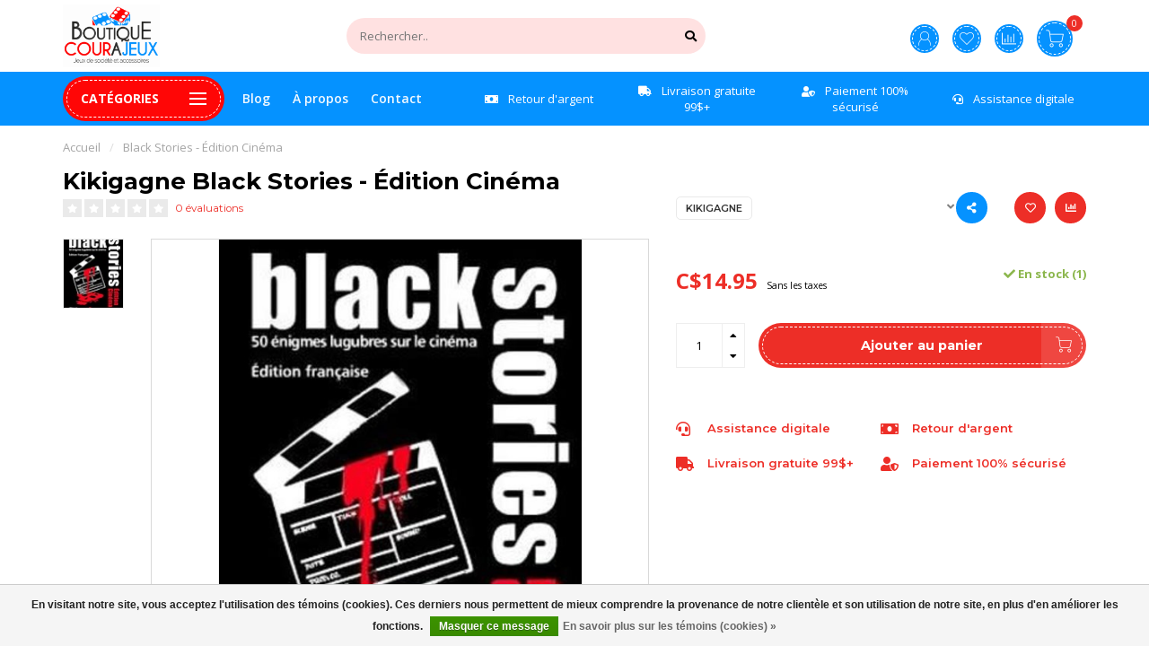

--- FILE ---
content_type: text/html;charset=utf-8
request_url: https://www.courajeux.com/black-stories-edition-cinema.html
body_size: 17274
content:
<!DOCTYPE html>
<html lang="fr">
  <head>
   <script type="application/ld+json">
{
  "@context": "https://schema.org",
  "@type": "LocalBusiness",
  "name": "",
  "image": "",
  "@id": "",
  "url": "https://www.courajeux.com/",
  "telephone": "450 395-3322",
  "address": {
    "@type": "PostalAddress",
    "streetAddress": "Rue Ellice",
    "addressLocality": "Beauharnois",
    "addressRegion": "QC",
    "postalCode": "J6N 1X8",
    "addressCountry": "CA"
  },
  "geo": {
    "@type": "GeoCoordinates",
    "latitude": 45.313926,
    "longitude": -73.8765642
  },
  "openingHoursSpecification": [{
    "@type": "OpeningHoursSpecification",
    "dayOfWeek": [
      "Monday",
      "Tuesday",
      "Wednesday"
    ],
    "opens": "10:00",
    "closes": "18:00"
  },{
    "@type": "OpeningHoursSpecification",
    "dayOfWeek": [
      "Thursday",
      "Friday"
    ],
    "opens": "10:00",
    "closes": "20:00"
  },{
    "@type": "OpeningHoursSpecification",
    "dayOfWeek": "Saturday",
    "opens": "10:00",
    "closes": "17:00"
  }] 
}
</script> 
    <!--
        
        Theme Nova | v1.5.1.10112101_1
        Theme designed and created by Dyvelopment - We are true e-commerce heroes!
        
        For custom Lightspeed eCom work like custom design or development,
        please contact us at www.dyvelopment.com

          _____                  _                                  _   
         |  __ \                | |                                | |  
         | |  | |_   ___   _____| | ___  _ __  _ __ ___   ___ _ __ | |_ 
         | |  | | | | \ \ / / _ \ |/ _ \| '_ \| '_ ` _ \ / _ \ '_ \| __|
         | |__| | |_| |\ V /  __/ | (_) | |_) | | | | | |  __/ | | | |_ 
         |_____/ \__, | \_/ \___|_|\___/| .__/|_| |_| |_|\___|_| |_|\__|
                  __/ |                 | |                             
                 |___/                  |_|                             
    -->
    
    <meta charset="utf-8"/>
<!-- [START] 'blocks/head.rain' -->
<!--

  (c) 2008-2026 Lightspeed Netherlands B.V.
  http://www.lightspeedhq.com
  Generated: 20-01-2026 @ 18:20:16

-->
<link rel="canonical" href="https://www.courajeux.com/black-stories-edition-cinema.html"/>
<link rel="alternate" href="https://www.courajeux.com/index.rss" type="application/rss+xml" title="Nouveaux produits"/>
<link href="https://cdn.shoplightspeed.com/assets/cookielaw.css?2025-02-20" rel="stylesheet" type="text/css"/>
<meta name="robots" content="noodp,noydir"/>
<meta property="og:url" content="https://www.courajeux.com/black-stories-edition-cinema.html?source=facebook"/>
<meta property="og:site_name" content="Boutique Courajeux"/>
<meta property="og:title" content="Black Stories - Édition Cinéma"/>
<meta property="og:description" content="Boutique spécialisée dans les jeux de société et les articles de loisirs."/>
<meta property="og:image" content="https://cdn.shoplightspeed.com/shops/614250/files/24671627/kikigagne-black-stories-edition-cinema.jpg"/>
<script src="https://www.powr.io/powr.js?external-type=lightspeed"></script>
<script>
/** DataFeedWatch tracker */
__dfwTracker = {dimension: 1};
(function(){var n,e,t=window,a=function(){var n=/dfw_tracker=([0-9a-zA-Z\-\_]+)/.exec(location.href);null!==n&&g(n[1])&&(n=n[1]);return n}(),r=t.__dfwTracker||{},i=[{name:"gtag",fn:function(n){var e={};e[n.name]=n.value,t.gtag("event",n.name,e)},test:function(){return m(t.gtag)}},{name:"ga",fn:function(n){t._gaq.push(["set",n.name,n.value])},test:function(){return g(t._gaq)&&g(t._gaq.push)}},{name:"analytics",fn:function(n){t.ga("set",n.name,n.value)},test:function(){return m(t.ga)}},{name:"notfound",fn:function(){},test:function(){return!0}}];if(r.dimension=r.dimension||1,r.adapter=-1<["gtag","ga","analytics"].indexOf(r.adapter)?r.adapter:null,"string"==typeof a){var o=function(){var n="_dfwt",e=s(n);g(e)||(e=function(){function n(){return Math.floor(65536*(1+Math.random())).toString(16).substring(1)}return"dfwt"+n()+n()+n()+n()+n()+n()}(),s(n,e));return e}(),f={dimension:r.dimension,name:"dimension"+r.dimension,value:(n=o,e=a,"dfw_tracker="+n+"-"+e)};try{if(p('init {"dimension": "'+f.dimension+'", "value": "'+f.value+'", "v": "1.1"}'),null!==r.adapter)p('adapter force - "'+r.adapter+'"'),d(function(n){for(var e=0;e<i.length;e++)if(i[e].name===n)return i[e];throw new Error('adapter not found "'+n+'"')}(r.adapter),f);else for(var u,c=0;c<i.length;c++){if(!0===(u=i[c]).test()){p('adapter match - "'+u.name+'"'),d(u,f);break}p('adapter not match - "'+u.name+'"')}}catch(n){v("error",n.message)}}else p('missing "dfw_tracker" param');function d(n,e){g(n)&&"function"==typeof n.fn&&(p('execute adapter "'+n.name+'"'),n.fn(e))}function s(n,e){var t=document;if(g(e)){var a=new Date;return a.setTime(a.getTime()+63072e6),t.cookie=[n,"=",e,"; expires="+a.toUTCString(),"; path=/"].join("")}for(var r,i,o,f=n?void 0:{},u=t.cookie?t.cookie.split("; "):[],c=0,d=u.length;c<d;c++){if(i=(r=u[c].split("=")).shift(),o=r.join("="),n&&n===i){f=l(o);break}!n&&g(o=l(o))&&(f[i]=o)}return f}function l(n){0===n.indexOf('"')&&(n=n.slice(1,-1).replace(/\\"/g,'"').replace(/\\\\/g,"\\"));try{return n.replace(/\+/g," ")}catch(n){}return""}function m(n){return"function"==typeof n}function g(n){return null!==n&&void 0!==n}function p(n){v("event",n)}function v(n,e){-1<location.href.indexOf("dfw_tracker_debug=1")&&console.log("[dfw_tracker]["+n+"]",e)}})();
/** DataFeedWatch tracker end */
</script>
<!--[if lt IE 9]>
<script src="https://cdn.shoplightspeed.com/assets/html5shiv.js?2025-02-20"></script>
<![endif]-->
<!-- [END] 'blocks/head.rain' -->
    
        	  	              	    	    	    	    	    	         
        <title>Black Stories - Édition Cinéma - Boutique Courajeux</title>
    
    <meta name="description" content="Boutique spécialisée dans les jeux de société et les articles de loisirs." />
    <meta name="keywords" content="Kikigagne, Black, Stories, -, Édition, Cinéma, Jeux Jouets Casse-tête Science Magie Plateau Jouer" />
    
        
    <meta http-equiv="X-UA-Compatible" content="IE=edge">
    <meta name="viewport" content="width=device-width, initial-scale=1.0, maximum-scale=1.0, user-scalable=0">
    <meta name="apple-mobile-web-app-capable" content="yes">
    <meta name="apple-mobile-web-app-status-bar-style" content="black">
    
        	        
    <link rel="preconnect" href="https://ajax.googleapis.com">
		<link rel="preconnect" href="https://cdn.shoplightspeed.com/">
		<link rel="preconnect" href="https://assets.shoplightspeed.com">	
		<link rel="preconnect" href="https://fonts.googleapis.com">
		<link rel="preconnect" href="https://fonts.gstatic.com" crossorigin>
    <link rel="dns-prefetch" href="https://ajax.googleapis.com">
		<link rel="dns-prefetch" href="https://cdn.shoplightspeed.com/">
		<link rel="dns-prefetch" href="https://assets.shoplightspeed.com">	
		<link rel="dns-prefetch" href="https://fonts.googleapis.com">
		<link rel="dns-prefetch" href="https://fonts.gstatic.com" crossorigin>

    <link rel="shortcut icon" href="https://cdn.shoplightspeed.com/shops/614250/themes/16534/assets/favicon.ico?20251021143432" type="image/x-icon" />
    
    <script src="//ajax.googleapis.com/ajax/libs/jquery/1.12.4/jquery.min.js"></script>
    <script>window.jQuery || document.write('<script src="https://cdn.shoplightspeed.com/shops/614250/themes/16534/assets/jquery-1-12-4-min.js?20251021143432">\x3C/script>')</script>
    
    <script>!navigator.userAgent.match('MSIE 10.0;') || document.write('<script src="https://cdn.shoplightspeed.com/shops/614250/themes/16534/assets/proto-polyfill.js?20251021143432">\x3C/script>')</script>
    <script>if(navigator.userAgent.indexOf("MSIE ") > -1 || navigator.userAgent.indexOf("Trident/") > -1) { document.write('<script src="https://cdn.shoplightspeed.com/shops/614250/themes/16534/assets/intersection-observer-polyfill.js?20251021143432">\x3C/script>') }</script>
    
    <link href="//fonts.googleapis.com/css?family=Open%20Sans:400,300,600,700|Montserrat:300,400,600,700&amp;display=swap" rel="preload" as="style">
    <link href="//fonts.googleapis.com/css?family=Open%20Sans:400,300,600,700|Montserrat:300,400,600,700&amp;display=swap" rel="stylesheet">
    
    <link rel="preload" href="https://cdn.shoplightspeed.com/shops/614250/themes/16534/assets/fontawesome-5-min.css?20251021143432" as="style">
    <link rel="stylesheet" href="https://cdn.shoplightspeed.com/shops/614250/themes/16534/assets/fontawesome-5-min.css?20251021143432">
    
    <link rel="preload" href="https://cdn.shoplightspeed.com/shops/614250/themes/16534/assets/bootstrap-min.css?20251021143432" as="style">
    <link rel="stylesheet" href="https://cdn.shoplightspeed.com/shops/614250/themes/16534/assets/bootstrap-min.css?20251021143432">
    
    <link rel="preload" as="script" href="https://cdn.shoplightspeed.com/assets/gui.js?2025-02-20">
    <script src="https://cdn.shoplightspeed.com/assets/gui.js?2025-02-20"></script>
    
    <link rel="preload" as="script" href="https://cdn.shoplightspeed.com/assets/gui-responsive-2-0.js?2025-02-20">
    <script src="https://cdn.shoplightspeed.com/assets/gui-responsive-2-0.js?2025-02-20"></script>
    
        <link rel="stylesheet" href="https://cdn.shoplightspeed.com/shops/614250/themes/16534/assets/fancybox-3-5-7-min.css?20251021143432" />
        
    <link rel="preload" href="https://cdn.shoplightspeed.com/shops/614250/themes/16534/assets/style.css?20251021143432" as="style">
    <link rel="stylesheet" href="https://cdn.shoplightspeed.com/shops/614250/themes/16534/assets/style.css?20251021143432" />
    
    <!-- User defined styles -->
    <link rel="preload" href="https://cdn.shoplightspeed.com/shops/614250/themes/16534/assets/settings.css?20251021143432" as="style">
    <link rel="preload" href="https://cdn.shoplightspeed.com/shops/614250/themes/16534/assets/custom.css?20251021143432" as="style">
    <link rel="stylesheet" href="https://cdn.shoplightspeed.com/shops/614250/themes/16534/assets/settings.css?20251021143432" />
    <link rel="stylesheet" href="https://cdn.shoplightspeed.com/shops/614250/themes/16534/assets/custom.css?20251021143432" />
    
    <script>
   var productStorage = {};
   var theme = {};

  </script>    
    <link type="preload" src="https://cdn.shoplightspeed.com/shops/614250/themes/16534/assets/countdown-min.js?20251021143432" as="script">
    <link type="preload" src="https://cdn.shoplightspeed.com/shops/614250/themes/16534/assets/swiper-4-min.js?20251021143432" as="script">
    <link type="preload" src="https://cdn.shoplightspeed.com/shops/614250/themes/16534/assets/swiper-453.js?20251021143432" as="script">
    <link type="preload" src="https://cdn.shoplightspeed.com/shops/614250/themes/16534/assets/global.js?20251021143432" as="script">
    
            
      </head>
  <body class="layout-custom">
    
        <div class="body-content"><div class="overlay"><i class="fa fa-times"></i></div><header><div id="header-holder"><div class="container"><div id="header-content"><div class="header-left"><div class="categories-button small scroll scroll-nav hidden-sm hidden-xs hidden-xxs"><div class="nav-icon"><div class="bar1"></div><div class="bar3"></div><span>Menu</span></div></div><div id="mobilenav" class="categories-button small mobile visible-sm visible-xs visible-xxs"><div class="nav-icon"><div class="bar1"></div><div class="bar3"></div></div><span>Menu</span></div><span id="mobilesearch" class="visible-xxs visible-xs visible-sm"><a href="https://www.courajeux.com/"><i class="fa fa-search" aria-hidden="true"></i></a></span><a href="https://www.courajeux.com/" class="logo hidden-sm hidden-xs hidden-xxs"><img class="logo" src="https://cdn.shoplightspeed.com/shops/614250/themes/16534/v/469816/assets/logo.png?20220304011505" alt="Boutique Courajeux - Jeux de société et accessoires"></a></div><div class="header-center"><div class="search hidden-sm hidden-xs hidden-xxs"><form action="https://www.courajeux.com/search/" class="searchform" method="get"><div class="search-holder"><input type="text" class="searchbox" name="q" placeholder="Rechercher.." autocomplete="off"><i class="fa fa-search" aria-hidden="true"></i><i class="fa fa-times clearsearch" aria-hidden="true"></i></div></form><div class="searchcontent hidden-xs hidden-xxs"><div class="searchresults"></div><div class="more"><a href="#" class="search-viewall">Afficher tous les résultats <span>(0)</span></a></div><div class="noresults">Aucun produit n’a été trouvé</div></div></div><a href="https://www.courajeux.com/" class="hidden-lg hidden-md hidden-xs hidden-xxs"><img class="logo" src="https://cdn.shoplightspeed.com/shops/614250/themes/16534/v/469816/assets/logo.png?20220304011505" alt="Boutique Courajeux - Jeux de société et accessoires"></a><a href="https://www.courajeux.com/" class="visible-xxs visible-xs"><img class="logo" src="https://cdn.shoplightspeed.com/shops/614250/themes/16534/v/821985/assets/logo-mobile.png?20250113181021" alt="Boutique Courajeux - Jeux de société et accessoires"></a></div><div class="header-hallmark hidden-xs hidden-xxs hidden-sm"><a href="#" target="_blank"><img src="https://cdn.shoplightspeed.com/shops/614250/themes/16534/assets/hallmark.png?20251021143432" alt="" class="custom"></a></div><div class="header-right text-right"><div class="user-actions hidden-sm hidden-xs hidden-xxs"><!--         <a href="#" class="header-link" data-fancy="fancy-locale-holder" data-fancy-type="flyout" data-tooltip title="Langue & Devise" data-placement="bottom"><span class="current-lang">FR</span><i class="nova-icon nova-icon-globe"></i></a> --><a href="https://www.courajeux.com/account/" class="account header-link" data-fancy="fancy-account-holder" data-tooltip title="Mon compte" data-placement="bottom"><!-- <img src="https://cdn.shoplightspeed.com/shops/614250/themes/16534/assets/icon-user.svg?20251021143432" alt="My account" class="icon"> --><i class="nova-icon nova-icon-user"></i></a><a href="https://www.courajeux.com/account/wishlist/" class="header-link" data-tooltip title="Liste de souhaits" data-placement="bottom" data-fancy="fancy-account-holder"><i class="nova-icon nova-icon-heart"></i></a><a  href="" class="header-link compare get_compare_value" data-fancy="fancy-compare-holder" data-fancy-type="flyout" data-tooltip title="Comparer" data-placement="bottom" ><i class="nova-icon nova-icon-chart"></i></a><div class="fancy-box flyout fancy-compare-holder"><div class="fancy-compare"><div class="row"><div class="col-md-12"><h4>Comparer les produits</h4></div><div class="col-md-12"><p>Vous n&#039;avez pas encore ajouté de produits.</p></div></div></div></div><div class="fancy-box flyout fancy-locale-holder"><div class="fancy-locale"><div class=""><label for="">Choisissez votre langue</label><div class="flex-container middle"><div class="flex-col"><span class="flags fr"></span></div><div class="flex-col flex-grow-1"><select id="" class="fancy-select" onchange="document.location=this.options[this.selectedIndex].getAttribute('data-url')"><option lang="fr" title="Français" data-url="https://www.courajeux.com/go/product/32252833" selected="selected">Français</option></select></div></div></div><div class="margin-top-half"><label for="">Choisissez votre devise</label><div class="flex-container middle"><div class="flex-col"><span><strong>C$</strong></span></div><div class="flex-col flex-grow-1"><select id="" class="fancy-select" onchange="document.location=this.options[this.selectedIndex].getAttribute('data-url')"><option data-url="https://www.courajeux.com/session/currency/cad/" selected="selected">CAD</option></select></div></div></div></div></div></div><a href="https://www.courajeux.com/cart/" class="cart header-link" data-fancy="fancy-cart-holder"><div class="cart-icon"><i class="nova-icon nova-icon-shopping-cart"></i><span id="qty" class="highlight-bg cart-total-qty shopping-cart">0</span></div></a></div></div></div></div><div class="cf"></div><div class="subheader-holder"><div class="container"><div class="subheader"><nav class="subheader-nav hidden-sm hidden-xs hidden-xxs"><div class="categories-button main">
          Catégories
          <div class="nav-icon"><div class="bar1"></div><div class="bar2"></div><div class="bar3"></div></div></div><div class="nav-main-holder"><ul class="nav-main"><li class="nav-main-item"><a href="https://www.courajeux.com/jeux-de-societe/" class="nav-main-item-name has-subs"><img src="https://cdn.shoplightspeed.com/shops/614250/files/42731692/35x35x1/image.jpg">
                                            Jeux de société
            </a><ul class="nav-main-sub fixed-width level-1"><li class="nav-main-item category-title"><h5>Jeux de société</h5></li><li class="nav-main-item"><a href="https://www.courajeux.com/jeux-de-societe/jeux-educatifs/" class="nav-sub-item-name">
              			Jeux éducatifs
            			</a></li><li class="nav-main-item"><a href="https://www.courajeux.com/jeux-de-societe/jeux-0-a-3-ans/" class="nav-sub-item-name">
              			Jeux 0 à 3 ans
            			</a></li><li class="nav-main-item"><a href="https://www.courajeux.com/jeux-de-societe/jeux-4-7-ans/" class="nav-sub-item-name">
              			Jeux 4-7 ans
            			</a></li><li class="nav-main-item"><a href="https://www.courajeux.com/jeux-de-societe/jeux-8-ans-et-plus/" class="nav-sub-item-name">
              			Jeux 8 ans et plus
            			</a></li><li class="nav-main-item"><a href="https://www.courajeux.com/jeux-de-societe/jeux-pour-toute-la-famille/" class="nav-sub-item-name">
              			Jeux pour toute la famille
            			</a></li><li class="nav-main-item"><a href="https://www.courajeux.com/jeux-de-societe/jeux-dediteurs-quebecois/" class="nav-sub-item-name">
              			Jeux d&#039;éditeurs québécois
            			</a></li><li class="nav-main-item"><a href="https://www.courajeux.com/jeux-de-societe/jeux-de-party/" class="nav-sub-item-name">
              			Jeux de party
            			</a></li><li class="nav-main-item"><a href="https://www.courajeux.com/jeux-de-societe/jeux-pour-passionnes/" class="nav-sub-item-name">
              			Jeux pour passionnés
            			</a></li><li class="nav-main-item"><a href="https://www.courajeux.com/jeux-de-societe/jeux-pour-1-joueur/" class="nav-sub-item-name">
              			Jeux pour 1 joueur
            			</a></li><li class="nav-main-item"><a href="https://www.courajeux.com/jeux-de-societe/jeux-pour-2-joueurs/" class="nav-sub-item-name">
              			Jeux pour 2 joueurs
            			</a></li></ul></li><li class="nav-main-item"><a href="https://www.courajeux.com/science-et-magie/" class="nav-main-item-name"><img src="https://cdn.shoplightspeed.com/shops/614250/files/42731500/35x35x1/image.jpg">
                                            Science et magie
            </a></li><li class="nav-main-item"><a href="https://www.courajeux.com/casse-tetes/" class="nav-main-item-name has-subs"><img src="https://cdn.shoplightspeed.com/shops/614250/files/13380342/35x35x1/image.jpg">
                                            Casse-têtes
            </a><ul class="nav-main-sub fixed-width level-1"><li class="nav-main-item category-title"><h5>Casse-têtes</h5></li><li class="nav-main-item"><a href="https://www.courajeux.com/casse-tetes/3-ans/" class="nav-sub-item-name">
              			3 ans +
            			</a></li><li class="nav-main-item"><a href="https://www.courajeux.com/casse-tetes/4-ans/" class="nav-sub-item-name">
              			4 ans +
            			</a></li><li class="nav-main-item"><a href="https://www.courajeux.com/casse-tetes/5-ans/" class="nav-sub-item-name">
              			5 ans +
            			</a></li><li class="nav-main-item"><a href="https://www.courajeux.com/casse-tetes/100-pieces/" class="nav-sub-item-name">
              			100 pièces
            			</a></li><li class="nav-main-item"><a href="https://www.courajeux.com/casse-tetes/200-pieces/" class="nav-sub-item-name">
              			200 pièces
            			</a></li><li class="nav-main-item"><a href="https://www.courajeux.com/casse-tetes/300-pieces/" class="nav-sub-item-name">
              			300 pièces
            			</a></li><li class="nav-main-item"><a href="https://www.courajeux.com/casse-tetes/500-pieces/" class="nav-sub-item-name">
              			500 pièces
            			</a></li><li class="nav-main-item"><a href="https://www.courajeux.com/casse-tetes/1000-pieces/" class="nav-sub-item-name">
              			1000 pièces
            			</a></li><li class="nav-main-item"><a href="https://www.courajeux.com/casse-tetes/2000-pieces/" class="nav-sub-item-name">
              			2000 pièces
            			</a></li><li class="nav-main-item"><a href="https://www.courajeux.com/casse-tetes/3000-pieces/" class="nav-sub-item-name">
              			3000 pièces
            			</a></li><li class="nav-main-item"><a href="https://www.courajeux.com/casse-tetes/5000-pieces/" class="nav-sub-item-name">
              			5000 pièces
            			</a></li><li class="nav-main-item"><a href="https://www.courajeux.com/casse-tetes/remues-meninges/" class="nav-sub-item-name">
              			Remues-méninges
            			</a></li></ul></li><li class="nav-main-item"><a href="https://www.courajeux.com/arts-et-bricolage/" class="nav-main-item-name"><img src="https://cdn.shoplightspeed.com/shops/614250/files/42731775/35x35x1/image.jpg">
                                            Arts et bricolage
            </a></li><li class="nav-main-item"><a href="https://www.courajeux.com/blocs-a-assembler/" class="nav-main-item-name"><img src="https://cdn.shoplightspeed.com/shops/614250/files/42731993/35x35x1/image.jpg">
                                            Blocs à assembler
            </a></li><li class="nav-main-item"><a href="https://www.courajeux.com/accessoires-de-jeu/" class="nav-main-item-name"><img src="https://cdn.shoplightspeed.com/shops/614250/files/42732089/35x35x1/image.jpg">
                                            Accessoires de jeu
            </a></li><li class="nav-main-item"><a href="https://www.courajeux.com/articles-de-cirque-et-dexterieur/" class="nav-main-item-name"><img src="https://cdn.shoplightspeed.com/shops/614250/files/42732175/35x35x1/image.jpg">
                                            Articles de cirque et d&#039;extérieur
            </a></li><li class="nav-main-item"><a href="https://www.courajeux.com/zone-video/" class="nav-main-item-name"><img src="https://cdn.shoplightspeed.com/shops/614250/files/42732289/35x35x1/image.jpg">
                                            Zone Vidéo
            </a></li><li class="nav-main-item"><a href="https://www.courajeux.com/livres/" class="nav-main-item-name"><img src="https://cdn.shoplightspeed.com/shops/614250/themes/16534/assets/nav-cat-placeholder.png?20251021143432">
                                            Livres
            </a></li><li class="nav-main-item"><a href="https://www.courajeux.com/brands/" class="nav-main-item-name">Marques</a></li></ul></div></nav><div class="subheader-links hidden-sm hidden-xs hidden-xxs"><a href="https://www.courajeux.com/blogs/blog/" target="">Blog</a><a href="https://www.courajeux.com/service/about/" target="">À propos</a><a href="https://www.courajeux.com/service/" target="">Contact</a></div><div class="subheader-usps"><div class="usps-slider-holder" style="width:100%;"><div class="swiper-container usps-header with-header"><div class="swiper-wrapper"><div class="swiper-slide usp-block"><div><i class="fas fa-headset"></i> Assistance digitale
          </div></div><div class="swiper-slide usp-block"><div><i class="fas fa-money-bill"></i> Retour d'argent
          </div></div><div class="swiper-slide usp-block"><div><i class="fas fa-truck"></i> Livraison gratuite 99$+
          </div></div><div class="swiper-slide usp-block"><div><i class="fas fa-user-shield"></i> Paiement 100% sécurisé
          </div></div></div></div></div></div></div></div></div><div class="subnav-dimmed"></div></header><div class="breadcrumbs"><div class="container"><div class="row"><div class="col-md-12"><a href="https://www.courajeux.com/" title="Accueil">Accueil</a><span><span class="seperator">/</span><a href="https://www.courajeux.com/black-stories-edition-cinema.html"><span>Black Stories - Édition Cinéma</span></a></span></div></div></div></div><div class="sizechart-holder"><div class="x"></div><div class="sizechart-content-holder"><h1 class="sizechart-title"></h1><div class="sizechart-content"></div></div></div><div class="addtocart-sticky"><div class="container"><div class="flex-container marginless middle"><img src="https://cdn.shoplightspeed.com/shops/614250/files/24671627/42x42x2/image.jpg" alt="" class="max-size"><h5 class="title hidden-xs hidden-xxs">Kikigagne Black Stories - Édition Cinéma</h5><div class="sticky-price"><span class="price">C$14.95</span></div><a href="https://www.courajeux.com/cart/add/53122397/" class="button quick-cart smaall-button" data-title="Black Stories - Édition Cinéma" data-price="C$14.95" data-variant="" data-image="https://cdn.shoplightspeed.com/shops/614250/files/24671627/650x650x2/image.jpg">Ajouter au panier</a><a href="https://www.courajeux.com/account/wishlistAdd/32252833/?variant_id=53122397" class="button lined sticky-wishlist hidden-xs hidden-xxs" data-tooltip data-original-title="Ajouter à la liste de souhaits" data-placement="bottom"><i class="nova-icon nova-icon-heart"></i></a></div></div></div><div class="container productpage"><div class="row"><div class="col-md-12"><div class="product-title hidden-xxs hidden-xs hidden-sm"><div class=""><h1 class="">Kikigagne Black Stories - Édition Cinéma </h1></div><div class="row"><div class="col-md-7"><div class="title-appendix"><div class="reviewscore"><span class="stars"><i class="fa fa-star empty" aria-hidden="true"></i><i class="fa fa-star empty" aria-hidden="true"></i><i class="fa fa-star empty" aria-hidden="true"></i><i class="fa fa-star empty" aria-hidden="true"></i><i class="fa fa-star empty" aria-hidden="true"></i></span><a href="#reviews" data-scrollview-id="reviews" data-scrollview-offset="150" class="highlight-txt hidden-xxs hidden-xs hidden-sm">0 évaluations</a></div></div></div><div class="col-md-5"><div class="title-appendix"><a href="https://www.courajeux.com/brands/kikigagne/" class="brand-button rounded margin-right-10">Kikigagne</a><div class="wishlist text-right"><a href="https://www.courajeux.com/account/wishlistAdd/32252833/?variant_id=53122397" class="margin-right-10" data-tooltip title="Ajouter à la liste de souhaits"><i class="far fa-heart"></i></a><a href="https://www.courajeux.com/compare/add/53122397/" class="compare" data-tooltip title="Ajouter pour comparer" data-compare="53122397"><i class="fas fa-chart-bar"></i></a></div><div class="share dropdown-holder"><a href="#" class="share-toggle" data-toggle="dropdown" data-tooltip title="Partager ce produit"><i class="fa fa-share-alt"></i></a><div class="content dropdown-content dropdown-right"><a onclick="return !window.open(this.href,'Black Stories - Édition Cinéma', 'width=500,height=500')" target="_blank" href="https://www.facebook.com/sharer/sharer.php?u=https%3A%2F%2Fwww.courajeux.com%2Fblack-stories-edition-cinema.html" class="facebook"><i class="fab fa-facebook-square"></i></a><a onclick="return !window.open(this.href,'Black Stories - Édition Cinéma', 'width=500,height=500')" target="_blank" href="https://twitter.com/home?status=black-stories-edition-cinema.html" class="twitter"><i class="fab fa-twitter-square"></i></a><a onclick="return !window.open(this.href,'Black Stories - Édition Cinéma', 'width=500,height=500')" target="_blank" href="https://pinterest.com/pin/create/button/?url=https://www.courajeux.com/black-stories-edition-cinema.html&media=https://cdn.shoplightspeed.com/shops/614250/files/24671627/image.jpg&description=" class="pinterest"><i class="fab fa-pinterest-square"></i></a></div></div></div></div></div></div></div></div><div class="content-box"><div class="row"><div class="col-md-1 hidden-sm hidden-xs hidden-xxs thumbs-holder vertical"><div class="thumbs vertical" style="margin-top:0;"><div class="swiper-container swiper-container-vert swiper-productthumbs" style="height:100%; width:100%;"><div class="swiper-wrapper"><div class="swiper-slide swiper-slide-vert active"><img src="https://cdn.shoplightspeed.com/shops/614250/files/24671627/65x75x1/kikigagne-black-stories-edition-cinema.jpg" alt="" class="img-responsive single-thumbnail"></div></div></div></div></div><div class="col-sm-6 productpage-left"><div class="row"><div class="col-md-12"><div class="product-image-holder" id="holder"><div class="swiper-container swiper-productimage product-image"><div class="swiper-wrapper"><div class="swiper-slide zoom" data-src="https://cdn.shoplightspeed.com/shops/614250/files/24671627/kikigagne-black-stories-edition-cinema.jpg" data-fancybox="product-images"><img height="650" width="650" src="https://cdn.shoplightspeed.com/shops/614250/files/24671627/650x650x2/kikigagne-black-stories-edition-cinema.jpg" class="img-responsive" data-src-zoom="https://cdn.shoplightspeed.com/shops/614250/files/24671627/kikigagne-black-stories-edition-cinema.jpg" alt="Kikigagne Black Stories - Édition Cinéma"></div></div></div><a href="https://www.courajeux.com/account/wishlistAdd/32252833/?variant_id=53122397" class="mobile-wishlist visible-sm visible-xs visible-xxs"><i class="nova-icon nova-icon-heart"></i></a></div><div class="swiper-pagination swiper-pagination-image hidden-md hidden-lg"></div></div></div></div><div class="col-md-5 col-sm-6 productpage-right"><div class="row visible-xxs visible-xs visible-sm"><div class="col-md-12"><div class="mobile-pre-title"><a href="https://www.courajeux.com/brands/kikigagne/" class="brand-button rounded margin-right-10">Kikigagne</a></div><div class="mobile-title"><h4>Kikigagne Black Stories - Édition Cinéma</h4></div></div></div><!-- start offer wrapper --><div class="offer-holder"><div class="row "><div class="col-md-12"><div class="product-price"><div class="row"><div class="col-xs-6"><span class="price margin-right-10">C$14.95</span><span class="price-strict">Sans les taxes</span></div><div class="col-xs-6 text-right"><div class="stock"><div class="in-stock"><i class="fa fa-check"></i> En stock (1)</div></div></div></div></div></div></div><form action="https://www.courajeux.com/cart/add/53122397/" id="product_configure_form" method="post"><div class="row margin-top" style="display:none;"><div class="col-md-12"><div class="productform variant-blocks"><input type="hidden" name="bundle_id" id="product_configure_bundle_id" value=""></div></div></div><div class="row"><div class="col-md-12 rowmargin"><div class="addtocart-holder"><div class="qty"><input type="text" name="quantity" class="quantity qty-fast" value="1"><span class="qtyadd"><i class="fa fa-caret-up"></i></span><span class="qtyminus"><i class="fa fa-caret-down"></i></span></div><div class="addtocart"><button type="submit" name="addtocart" class="btn-addtocart quick-cart button button-cta" data-vid="53122397" data-title="Black Stories - Édition Cinéma" data-variant="" data-price="C$14.95" data-image="https://cdn.shoplightspeed.com/shops/614250/files/24671627/650x650x2/image.jpg">
                Ajouter au panier <span class="icon-holder"><i class="nova-icon nova-icon-shopping-cart"></i></span></button></div></div></div></div></form></div><!-- end offer wrapper --><div class="row rowmargin"><div class="col-md-12"><div class="productpage-usps"><ul><li><i class="fas fa-headset"></i><h4>Assistance digitale</h4></li><li><i class="fas fa-money-bill"></i><h4>Retour d'argent</h4></li><li class="seperator"></li><li><i class="fas fa-truck"></i><h4>Livraison gratuite 99$+</h4></li><li><i class="fas fa-user-shield"></i><h4>Paiement 100% sécurisé</h4></li></ul></div></div></div></div></div><div class="row margin-top-50 product-details"><div class="col-md-6 info-left"><!--<div class="product-details-nav hidden-xxs hidden-xs hidden-sm"><a href="#information" class="button-txt" data-scrollview-id="information" data-scrollview-offset="190">La description</a><a href="#specifications" class="button-txt" data-scrollview-id="specifications" data-scrollview-offset="150">Spécifications</a><a href="#reviews" class="button-txt" data-scrollview-id="reviews" data-scrollview-offset="150">Évaluations</a></div>--><div class="product-info active" id="information"><h4 class="block-title ">
		      Description du produit
    		</h4><div class="content block-content active"><p>Aimez-vous le cinéma? On vous propose 50 nouvelles énigmes meurtrières inspirées de scènes de film connus et certains moins connus. Reconstruisez chaque énigme étape par étape en posant des questions seul face au maître de l'énigme ou entre amis.</p><p> </p></div></div><div class="embed-specs-holder" id="specifications"><h4 class="block-title">Spécifications</h4><div class="block-content"><div class="specs"><div class="spec-holder"><div class="row"><div class="col-xs-5 spec-name">
              EAN Code
          </div><div class="col-xs-7 spec-value">
            626570607427
          </div></div></div></div></div></div><div class="product-reviews" id="reviews"><h4 class="block-title">Évaluations
        <span class="review-stars small visible-sm visible-xs visible-xxs"><span class="stars"><i class="fa fa-star empty"></i><i class="fa fa-star empty"></i><i class="fa fa-star empty"></i><i class="fa fa-star empty"></i><i class="fa fa-star empty"></i></span></span></h4><div class="block-content"><div class="reviews-header"><div class="reviews-score"><span class="stars"><i class="fa fa-star empty"></i><i class="fa fa-star empty"></i><i class="fa fa-star empty"></i><i class="fa fa-star empty"></i><i class="fa fa-star empty"></i></span>
                          
                            	0 évaluations
                            
                            <div class="" style="margin-top:15px;"><a href="" class="button" data-fancy="fancy-review-holder">Ajouter un avis</a></div></div><div class="reviews-extracted"><div class="reviews-extracted-block"><i class="fas fa-star"></i><i class="fas fa-star"></i><i class="fas fa-star"></i><i class="fas fa-star"></i><i class="fas fa-star"></i><div class="review-bar gray-bg darker"><div class="fill" style="width:NAN%"></div></div></div><div class="reviews-extracted-block"><i class="fas fa-star"></i><i class="fas fa-star"></i><i class="fas fa-star"></i><i class="fas fa-star"></i><i class="fas fa-star empty"></i><div class="review-bar gray-bg darker"><div class="fill" style="width:NAN%"></div></div></div><div class="reviews-extracted-block"><i class="fas fa-star"></i><i class="fas fa-star"></i><i class="fas fa-star"></i><i class="fas fa-star empty"></i><i class="fas fa-star empty"></i><div class="review-bar gray-bg darker"><div class="fill" style="width:NAN%"></div></div></div><div class="reviews-extracted-block"><i class="fas fa-star"></i><i class="fas fa-star"></i><i class="fas fa-star empty"></i><i class="fas fa-star empty"></i><i class="fas fa-star empty"></i><div class="review-bar gray-bg darker"><div class="fill" style="width:NAN%"></div></div></div><div class="reviews-extracted-block"><i class="fas fa-star"></i><i class="fas fa-star empty"></i><i class="fas fa-star empty"></i><i class="fas fa-star empty"></i><i class="fas fa-star empty"></i><div class="review-bar gray-bg darker"><div class="fill" style="width:NAN%"></div></div></div></div></div><div class="reviews"></div></div></div></div><div class="col-md-6 info-right"><div class="related-products active static-products-holder dynamic-related"data-related-json="https://www.courajeux.com/jeux-de-societe/jeux-de-party/page1.ajax?sort=popular"><h4 class="block-title">Produits connexes</h4><div class="products-holder block-content active"><div class="swiper-container swiper-related-products"><div class="swiper-wrapper"></div><div class="button-holder"><div class="swiper-related-prev"><i class="fas fa-chevron-left"></i></div><div class="swiper-related-next"><i class="fas fa-chevron-right"></i></div></div></div></div></div></div></div></div></div><div class="productpage fancy-modal specs-modal-holder"><div class="specs-modal rounded"><div class="x"></div><h4 style="margin-bottom:15px;">Spécifications</h4><div class="specs"><div class="spec-holder"><div class="row"><div class="col-xs-5 spec-name">
              EAN Code
          </div><div class="col-xs-7 spec-value">
            626570607427
          </div></div></div></div></div></div><div class="productpage fancy-modal reviews-modal-holder"><div class="reviews-modal rounded"><div class="x"></div><div class="reviews"><div class="reviews-header"><div class="reviews-score"><h4 style="margin-bottom:10px;">Black Stories - Édition Cinéma</h4><span class="stars"><i class="fa fa-star empty"></i><i class="fa fa-star empty"></i><i class="fa fa-star empty"></i><i class="fa fa-star empty"></i><i class="fa fa-star empty"></i></span>
                          
                            	0 évaluations
                            
                          </div><div class="reviews-extracted"><div class="reviews-extracted-block"><i class="fas fa-star"></i><i class="fas fa-star"></i><i class="fas fa-star"></i><i class="fas fa-star"></i><i class="fas fa-star"></i><div class="review-bar gray-bg darker"><div class="fill" style="width:NAN%"></div></div></div><div class="reviews-extracted-block"><i class="fas fa-star"></i><i class="fas fa-star"></i><i class="fas fa-star"></i><i class="fas fa-star"></i><i class="fas fa-star empty"></i><div class="review-bar gray-bg darker"><div class="fill" style="width:NAN%"></div></div></div><div class="reviews-extracted-block"><i class="fas fa-star"></i><i class="fas fa-star"></i><i class="fas fa-star"></i><i class="fas fa-star empty"></i><i class="fas fa-star empty"></i><div class="review-bar gray-bg darker"><div class="fill" style="width:NAN%"></div></div></div><div class="reviews-extracted-block"><i class="fas fa-star"></i><i class="fas fa-star"></i><i class="fas fa-star empty"></i><i class="fas fa-star empty"></i><i class="fas fa-star empty"></i><div class="review-bar gray-bg darker"><div class="fill" style="width:NAN%"></div></div></div><div class="reviews-extracted-block"><i class="fas fa-star"></i><i class="fas fa-star empty"></i><i class="fas fa-star empty"></i><i class="fas fa-star empty"></i><i class="fas fa-star empty"></i><div class="review-bar gray-bg darker"><div class="fill" style="width:NAN%"></div></div></div></div></div><div class="reviews"></div></div></div></div><div class="fancy-box fancy-review-holder"><div class="fancy-review"><div class="container"><div class="row"><div class="col-md-12"><h4>Évaluer Kikigagne Black Stories - Édition Cinéma</h4><p></p></div><div class="col-md-12 margin-top"><form action="https://www.courajeux.com/account/reviewPost/32252833/" method="post" id="form_add_review"><input type="hidden" name="key" value="c512874c8303b30267a0e9fe84c98aec"><label for="score">Note</label><select class="fancy-select" name="score" id="score"><option value="1">1 étoile</option><option value="2">2 étoile(s)</option><option value="3">3 étoile(s)</option><option value="4">4 étoile(s)</option><option value="5" selected>5 étoile(s)</option></select><label for="review_name" class="margin-top-half">Nom</label><input type="text" name="name" placeholder="Nom"><label for="review" class="margin-top-half">La description</label><textarea id="review" class="" name="review" placeholder="Évaluation" style="width:100%;"></textarea><button type="submit" class="button"><i class="fa fa-edit"></i> Ajouter</button></form></div></div></div></div></div><!-- [START] 'blocks/body.rain' --><script>
(function () {
  var s = document.createElement('script');
  s.type = 'text/javascript';
  s.async = true;
  s.src = 'https://www.courajeux.com/services/stats/pageview.js?product=32252833&hash=9c99';
  ( document.getElementsByTagName('head')[0] || document.getElementsByTagName('body')[0] ).appendChild(s);
})();
</script><!-- Global site tag (gtag.js) - Google Analytics --><script async src="https://www.googletagmanager.com/gtag/js?id=G-QSSTC6LZKW"></script><script>
    window.dataLayer = window.dataLayer || [];
    function gtag(){dataLayer.push(arguments);}

        gtag('consent', 'default', {"ad_storage":"granted","ad_user_data":"granted","ad_personalization":"granted","analytics_storage":"granted"});
    
    gtag('js', new Date());
    gtag('config', 'G-QSSTC6LZKW', {
        'currency': 'CAD',
                'country': 'CA'
    });

        gtag('event', 'view_item', {"items":[{"item_id":"626570607427","item_name":"Black Stories - \u00c9dition Cin\u00e9ma","currency":"CAD","item_brand":"Kikigagne","item_variant":"Par d\u00e9faut","price":14.95,"quantity":1,"item_category":"Jeux de party","item_category2":"Jeux de soci\u00e9t\u00e9"}],"currency":"CAD","value":14.95});
    </script><script>
    !function(f,b,e,v,n,t,s)
    {if(f.fbq)return;n=f.fbq=function(){n.callMethod?
        n.callMethod.apply(n,arguments):n.queue.push(arguments)};
        if(!f._fbq)f._fbq=n;n.push=n;n.loaded=!0;n.version='2.0';
        n.queue=[];t=b.createElement(e);t.async=!0;
        t.src=v;s=b.getElementsByTagName(e)[0];
        s.parentNode.insertBefore(t,s)}(window, document,'script',
        'https://connect.facebook.net/en_US/fbevents.js');
    $(document).ready(function (){
        fbq('init', '855242531742499');
                fbq('track', 'ViewContent', {"content_ids":["53122397"],"content_name":"Kikigagne Black Stories - \u00c9dition Cin\u00e9ma","currency":"CAD","value":"14.95","content_type":"product","source":false});
                fbq('track', 'PageView', []);
            });
</script><noscript><img height="1" width="1" style="display:none" src="https://www.facebook.com/tr?id=855242531742499&ev=PageView&noscript=1"
    /></noscript><!-- Global site tag (gtag.js) - Google Ads: 670807970 --><script async src="https://www.googletagmanager.com/gtag/js?id=AW-670807970"></script><script>
    window.dataLayer = window.dataLayer || [];
    function gtag(){dataLayer.push(arguments);}
    gtag('js', new Date());

    gtag('config', 'AW-670807970');
</script><script>
(function () {
  var s = document.createElement('script');
  s.type = 'text/javascript';
  s.async = true;
  s.src = 'https://chimpstatic.com/mcjs-connected/js/users/df1ca4a9a92799e261b30fa3d/d6b0b3f6fcdff4a270d54d36c.js';
  ( document.getElementsByTagName('head')[0] || document.getElementsByTagName('body')[0] ).appendChild(s);
})();
</script><div class="wsa-cookielaw">
      En visitant notre site, vous acceptez l&#039;utilisation des témoins (cookies). Ces derniers nous permettent de mieux comprendre la provenance de notre clientèle et son utilisation de notre site, en plus d&#039;en améliorer les fonctions.
    <a href="https://www.courajeux.com/cookielaw/optIn/" class="wsa-cookielaw-button wsa-cookielaw-button-green" rel="nofollow" title="Masquer ce message">Masquer ce message</a><a href="https://www.courajeux.com/service/privacy-policy/" class="wsa-cookielaw-link" rel="nofollow" title="En savoir plus sur les témoins (cookies)">En savoir plus sur les témoins (cookies) &raquo;</a></div><!-- [END] 'blocks/body.rain' --><div class="newsletter gray-bg"><h3><i class="fa fa-paper-plane" aria-hidden="true"></i> Abonnez-vous à notre infolettre
        </h3><div class="newsletter-sub">Restez à jour avec nos dernières offres</div><form action="https://www.courajeux.com/account/newsletter/" method="post" id="form-newsletter"><input type="hidden" name="key" value="c512874c8303b30267a0e9fe84c98aec" /><div class="input"><input type="email" name="email" id="emailaddress" value="" placeholder="Adresse courriel" /></div><span class="submit button-bg" onclick="$('#form-newsletter').submit();"><i class="fa fa-envelope"></i> S&#039;abonner</span></form></div><footer class=""><div class="container footer"><div class="row"><div class="col-md-3 col-sm-6 company-info rowmargin p-compact"><img loading="lazy" src="https://cdn.shoplightspeed.com/shops/614250/themes/16534/v/821985/assets/logo-footer.png?20250113181021" class="footer-logo" alt="Boutique Courajeux"><p class="info"><i class="fas fa-map-marker-alt"></i> 535 Rue Ellice, Beauharnois<br>
          J6N 1X8<br>
          Beauharnois, Quebec
        </p><p class="info"><i class="fa fa-phone"></i> 450 395-3322</p><p class="info"><i class="fa fa-envelope"></i><a href="/cdn-cgi/l/email-protection#e78e898188a784889295868d82929fc984888a"><span class="__cf_email__" data-cfemail="70191e161f30131f0502111a1505085e131f1d">[email&#160;protected]</span></a></p><div class="socials"><ul><li><a href="https://www.facebook.com/courajeux" target="_blank" class="social-fb"><i class="fab fa-facebook-f"></i></a></li></ul></div></div><div class="col-md-3 col-sm-6 widget rowmargin"></div><div class="visible-sm"><div class="cf"></div></div><div class="col-md-3 col-sm-6 rowmargin"><h3>Informations</h3><ul><li><a href="https://www.courajeux.com/service/about/" title="À propos">À propos</a></li><li><a href="https://www.courajeux.com/service/general-terms-conditions/" title="Termes généraux, conditions et politique de retours">Termes généraux, conditions et politique de retours</a></li><li><a href="https://www.courajeux.com/service/privacy-policy/" title="Nos heures d&#039;ouverture">Nos heures d&#039;ouverture</a></li><li><a href="https://www.courajeux.com/service/payment-methods/" title="Politique de confidentialité">Politique de confidentialité</a></li><li><a href="https://www.courajeux.com/service/shipping-returns/" title="Nous joindre">Nous joindre</a></li><li><a href="https://www.courajeux.com/service/" title="Contact">Contact</a></li><li><a href="https://www.courajeux.com/service/faqs/" title="FAQs">FAQs</a></li><li><a href="https://www.courajeux.com/service/video-gallery/" title="Vidéothèque">Vidéothèque</a></li><li><a href="https://www.courajeux.com/service/louer-des-jeux/" title="Louer des Jeux">Louer des Jeux</a></li></ul></div><div class="col-md-3 col-sm-6 rowmargin"><h3>Mon compte</h3><ul><li><a href="https://www.courajeux.com/account/information/" title="Informations sur le compte">Informations sur le compte</a></li><li><a href="https://www.courajeux.com/account/orders/" title="Mes commandes">Mes commandes</a></li><li><a href="https://www.courajeux.com/account/tickets/" title="Mes billets">Mes billets</a></li><li><a href="https://www.courajeux.com/account/wishlist/" title="Ma liste de souhaits">Ma liste de souhaits</a></li><li><a href="https://www.courajeux.com/compare/" title="Comparer">Comparer</a></li><li><a href="https://www.courajeux.com/collection/" title="Tous les produits">Tous les produits</a></li></ul></div></div></div><div class="footer-bottom gray-bg"><div class="container"><div class="row"><div class="col-md-6"><div class="copyright">
            © Copyright 2026 Boutique Courajeux - Powered by             <a href="http://www.lightspeedhq.com" title="Lightspeed" target="_blank">Lightspeed</a>  
                                      -  Theme by <a href="https://www.dyvelopment.com/en/" title="dyvelopment" target="_blank">Dyvelopment</a></div></div><div class="col-md-6"><div class="payment-icons-holder"><a target="_blank" href="https://www.courajeux.com/service/payment-methods/" title="American Express" class="payment-icons dark icon-payment-americanexpress"></a><a target="_blank" href="https://www.courajeux.com/service/payment-methods/" title="Credit Card" class="payment-icons dark icon-payment-creditcard"></a><a target="_blank" href="https://www.courajeux.com/service/payment-methods/" title="Debit or Credit Card" class="payment-icons dark icon-payment-debitcredit"></a><a target="_blank" href="https://www.courajeux.com/service/payment-methods/" title="MasterCard" class="payment-icons dark icon-payment-mastercard"></a><a target="_blank" href="https://www.courajeux.com/service/payment-methods/" title="PayPal" class="payment-icons dark icon-payment-paypalc"></a><a target="_blank" href="https://www.courajeux.com/service/payment-methods/" title="PayPal Pay Later" class="payment-icons dark icon-payment-paypallater"></a><a target="_blank" href="https://www.courajeux.com/service/payment-methods/" title="Visa" class="payment-icons dark icon-payment-visa"></a></div></div></div></div></div></footer></div><div class="dimmed full"></div><div class="dimmed flyout"></div><!-- <div class="modal-bg"></div> --><div class="quickshop-holder"><div class="quickshop-inner"><div class="quickshop-modal body-bg rounded"><div class="x"></div><div class="left"><div class="product-image-holder"><div class="swiper-container swiper-quickimage product-image"><div class="swiper-wrapper"></div></div></div><div class="arrow img-arrow-left"><i class="fa fa-angle-left"></i></div><div class="arrow img-arrow-right"><i class="fa fa-angle-right"></i></div><div class="stock"></div></div><div class="right productpage"><div class="brand"></div><div class="title"></div><div class="description"></div><form id="quickshop-form" method="post" action=""><div class="content rowmargin"></div><div class="bottom rowmargin"><div class="addtocart-holder"><div class="qty"><input type="text" name="quantity" class="quantity qty-fast" value="1"><span class="qtyadd"><i class="fa fa-caret-up"></i></span><span class="qtyminus"><i class="fa fa-caret-down"></i></span></div><div class="addtocart"><button type="submit" name="addtocart" class="btn-addtocart button button-cta">Ajouter au panier <span class="icon-holder"><i class="nova-icon nova-icon-shopping-cart"></i></button></div></div></div></form></div></div></div></div><div class="fancy-box fancy-account-holder"><div class="fancy-account"><div class="container"><div class="row"><div class="col-md-12"><h4>S’IDENTIFIER</h4></div><div class="col-md-12"><form action="https://www.courajeux.com/account/loginPost/" method="post" id="form_login"><input type="hidden" name="key" value="c512874c8303b30267a0e9fe84c98aec"><input type="email" name="email" placeholder="Adresse courriel"><input type="password" name="password" placeholder="Mot de passe"><button type="submit" class="button">S’IDENTIFIER</button><a href="#" class="button facebook" rel="nofollow" onclick="gui_facebook('/account/loginFacebook/?return=https://www.courajeux.com/'); return false;"><i class="fab fa-facebook"></i> Connectez-vous avec Facebook</a><a class="forgot-pass text-right" href="https://www.courajeux.com/account/password/">Mot de passe oublié?</a></form></div></div><div class="row rowmargin80"><div class="col-md-12"><h4>S&#039;inscrire</h4></div><div class="col-md-12"><p>L&#039;inscription à notre boutique permettra d&#039;accélérer votre passage à la caisse lors de vos prochains achats, d&#039;enregistrer plusieurs adresses, de consulter ou de suivre vos commandes, et plus encore.</p><a href="https://www.courajeux.com/account/register/" class="button">Sinscrire</a></div></div><div class="row rowmargin"><div class="col-md-12 text-center"><a target="_blank" href="https://www.courajeux.com/service/payment-methods/" title="American Express" class="payment-icons dark icon-payment-americanexpress"></a><a target="_blank" href="https://www.courajeux.com/service/payment-methods/" title="Credit Card" class="payment-icons dark icon-payment-creditcard"></a><a target="_blank" href="https://www.courajeux.com/service/payment-methods/" title="Debit or Credit Card" class="payment-icons dark icon-payment-debitcredit"></a><a target="_blank" href="https://www.courajeux.com/service/payment-methods/" title="MasterCard" class="payment-icons dark icon-payment-mastercard"></a><a target="_blank" href="https://www.courajeux.com/service/payment-methods/" title="PayPal" class="payment-icons dark icon-payment-paypalc"></a><a target="_blank" href="https://www.courajeux.com/service/payment-methods/" title="PayPal Pay Later" class="payment-icons dark icon-payment-paypallater"></a><a target="_blank" href="https://www.courajeux.com/service/payment-methods/" title="Visa" class="payment-icons dark icon-payment-visa"></a></div></div></div></div></div><div class="fancy-box fancy-cart-holder"><div class="fancy-cart"><div class="x small"></div><div class="contents"><div class="row"><div class="col-md-12"><h4>Récemment ajouté</h4></div><div class="col-md-12"><p>Il n&#039;y a aucun article dans votre panier</p></div><div class="col-md-12 text-right"><span class="margin-right-10">Total sans les taxes:</span><strong style="font-size:1.1em;">C$0.00</strong></div><div class="col-md-12 visible-lg visible-md visible-sm margin-top"><a href="https://www.courajeux.com/cart/" class="button inverted">Voir le panier (0)</a><a href="https://www.courajeux.com/checkout/" class="button">Passer à la caisse</a></div><div class="col-md-12 margin-top hidden-lg hidden-md hidden-sm"><a href="" class="button inverted" onclick="clearFancyBox(); return false;">Continuer les achats</a><a href="https://www.courajeux.com/cart/" class="button">Voir le panier (0)</a></div><div class="col-md-12 margin-top-half"><div class="freeshipping-bar"><div class="icon"><i class="fas fa-truck"></i></div>
                  	Commandez pour <span>C$99.00</span> de plus et recevez la livraison gratuite
                                  </div></div></div><div class="row rowmargin"><div class="col-md-12 text-center"><a target="_blank" href="https://www.courajeux.com/service/payment-methods/" title="American Express" class="payment-icons dark icon-payment-americanexpress"></a><a target="_blank" href="https://www.courajeux.com/service/payment-methods/" title="Credit Card" class="payment-icons dark icon-payment-creditcard"></a><a target="_blank" href="https://www.courajeux.com/service/payment-methods/" title="Debit or Credit Card" class="payment-icons dark icon-payment-debitcredit"></a><a target="_blank" href="https://www.courajeux.com/service/payment-methods/" title="MasterCard" class="payment-icons dark icon-payment-mastercard"></a><a target="_blank" href="https://www.courajeux.com/service/payment-methods/" title="PayPal" class="payment-icons dark icon-payment-paypalc"></a><a target="_blank" href="https://www.courajeux.com/service/payment-methods/" title="PayPal Pay Later" class="payment-icons dark icon-payment-paypallater"></a><a target="_blank" href="https://www.courajeux.com/service/payment-methods/" title="Visa" class="payment-icons dark icon-payment-visa"></a></div></div></div></div></div><div class="cart-popup-holder"><div class="cart-popup rounded body-bg"><div class="x body-bg" onclick="clearModals();"></div><div class="message-bar success margin-top hidden-xs hidden-xxs"><div class="icon"><i class="fas fa-check"></i></div><span class="message"></span></div><div class="message-bar-mobile-success visible-xs visible-xxs"></div><div class="flex-container seamless middle margin-top"><div class="flex-item col-50 text-center current-product-holder"><div class="current-product"><div class="image"></div><div class="content margin-top-half"><div class="title"></div><div class="variant-title"></div><div class="price margin-top-half"></div></div></div><div class="proceed-holder"><div class="proceed margin-top"><a href="https://www.courajeux.com/black-stories-edition-cinema.html" class="button lined margin-right-10" onclick="clearModals(); return false;">Continuer les achats</a><a href="https://www.courajeux.com/cart/" class="button">Voir le panier</a></div></div></div><div class="flex-item right col-50 hidden-sm hidden-xs hidden-xxs"><div class="cart-popup-recent"><h4>Récemment ajouté</h4><div class="sum text-right"><span>Total sans les taxes:</span><span class="total"><strong>C$0.00</strong></span></div></div><div class="margin-top text-center"><a target="_blank" href="https://www.courajeux.com/service/payment-methods/" title="American Express" class="payment-icons dark icon-payment-americanexpress"></a><a target="_blank" href="https://www.courajeux.com/service/payment-methods/" title="Credit Card" class="payment-icons dark icon-payment-creditcard"></a><a target="_blank" href="https://www.courajeux.com/service/payment-methods/" title="Debit or Credit Card" class="payment-icons dark icon-payment-debitcredit"></a><a target="_blank" href="https://www.courajeux.com/service/payment-methods/" title="MasterCard" class="payment-icons dark icon-payment-mastercard"></a><a target="_blank" href="https://www.courajeux.com/service/payment-methods/" title="PayPal" class="payment-icons dark icon-payment-paypalc"></a><a target="_blank" href="https://www.courajeux.com/service/payment-methods/" title="PayPal Pay Later" class="payment-icons dark icon-payment-paypallater"></a><a target="_blank" href="https://www.courajeux.com/service/payment-methods/" title="Visa" class="payment-icons dark icon-payment-visa"></a></div></div></div></div></div><script data-cfasync="false" src="/cdn-cgi/scripts/5c5dd728/cloudflare-static/email-decode.min.js"></script><script type="text/javascript" src="https://cdn.shoplightspeed.com/shops/614250/themes/16534/assets/jquery-zoom-min.js?20251021143432"></script><script src="https://cdn.shoplightspeed.com/shops/614250/themes/16534/assets/bootstrap-3-3-7-min.js?20251021143432"></script><script type="text/javascript" src="https://cdn.shoplightspeed.com/shops/614250/themes/16534/assets/countdown-min.js?20251021143432"></script><script type="text/javascript" src="https://cdn.shoplightspeed.com/shops/614250/themes/16534/assets/swiper-4-min.js?20251021143432"></script><!--     <script type="text/javascript" src="https://cdn.shoplightspeed.com/shops/614250/themes/16534/assets/swiper-453.js?20251021143432"></script> --><script type="text/javascript" src="https://cdn.shoplightspeed.com/shops/614250/themes/16534/assets/global.js?20251021143432"></script><script>
	$(document).ready(function()
  {
    $("a.youtube").YouTubePopUp();
  
    if( $(window).width() < 768 )
    {
      var stickyVisible = false;
      var elem = $('.addtocart-sticky');
      
      var observer = new IntersectionObserver(function(entries)
      {
        if(entries[0].isIntersecting === true)
        {
          if( stickyVisible )
          {
          	elem.removeClass('mobile-visible');
          	stickyVisible = false;
          }
        }
        else
        {
          if( !stickyVisible )
          {
          	elem.addClass('mobile-visible');
          	stickyVisible = true;
          }
        }
      }, { threshold: [0] });
      
      if( document.querySelector(".addtocart") !== null )
      {
      	observer.observe(document.querySelector(".addtocart"));
      }
    }
    else
    {
      var stickyVisible = false;
      
      function checkStickyAddToCart()
      {
        if( $('.addtocart-holder').length > 1 )
        {
          var distance = $('.addtocart-holder').offset().top;
          var elem = $('.addtocart-sticky');

          if ( $(window).scrollTop() >= distance )
          {
            if( !stickyVisible )
            {
              elem.addClass('visible');
              elem.fadeIn(100);
              stickyVisible = true;
            }

          }
          else
          {
            if( stickyVisible )
            {
              elem.removeClass('visible');
              elem.fadeOut(100);
              stickyVisible = false;
            }
          }

          setTimeout(checkStickyAddToCart, 50);
        }
      }

      checkStickyAddToCart();
    }
  
  if( $(window).width() > 767 && theme.settings.product_mouseover_zoom )
  {
    /* Zoom on hover image */
  	$('.zoom').zoom({touch:false});
  }
     
    //====================================================
    // Product page images
    //====================================================
    var swiperProdImage = new Swiper('.swiper-productimage', {
      lazy: true,      
      pagination: {
        el: '.swiper-pagination-image',
        clickable: true,
      },
			on: {
				lazyImageReady: function()
        {
          $('.productpage .swiper-lazy.swiper-lazy-loaded').animate({opacity: 1}, 300);
        },
      }
    });
    
    var swiperThumbs = new Swiper('.swiper-productthumbs', {
      direction: 'vertical', 
      navigation: {
      	nextEl: '.thumb-arrow-bottom',
      	prevEl: '.thumb-arrow-top',
      },
      mousewheelControl:true,
      mousewheelSensitivity:2,
      spaceBetween: 10,
      slidesPerView: 5
    });
    
  	$('.swiper-productthumbs img').on('click', function()
		{
      var itemIndex = $(this).parent().index();

      $('.swiper-productthumbs .swiper-slide').removeClass('active');
      $(this).parent().addClass('active');
      swiperProdImage.slideTo(itemIndex);
      swiperProdImage.update(true);
  	});
		//====================================================
    // End product page images
    //====================================================
    
    if( $('.related-product-look .related-variants').length > 0 )
    {
      $('.related-product-look .related-variants').each( function()
			{
        var variantsBlock = $(this);
        
      	$.get( $(this).attr('data-json'), function(data)
      	{
          var product = data.product;
          
          if( product.variants == false )
          {
            $(this).remove();
          }
          else
          {
            variantsBlock.append('<select name="variant" id="variants-'+product.id+'" class="fancy-select"></select>');
            
            console.log(product.variants);
            
            $.each( product.variants, function(key, val)
          	{
              console.log(val);
              $('#variants-'+product.id).append('<option value="'+val.id+'">'+val.title+' - '+parsePrice(val.price.price)+'</option>');
            });
            
            $('#variants-'+product.id).on('change', function()
						{
              variantsBlock.parent().attr('action', theme.url.addToCart+$(this).val()+'/');
              //alert( $(this).val() );
            });
          }
          
          variantsBlock.parent().attr('action', theme.url.addToCart+product.vid+'/');
        });
      });
    }    
    
    //====================================================
    // Product options
    //====================================================
        
    //====================================================
    // Product variants
    //====================================================
        
    
    $('.bundle-buy-individual').on('click', function(e)
    {      
      var button = $(this);
      var buttonHtml = button.html();
      var bid = $(this).attr('data-bid');
      var pid = $(this).attr('data-pid');
      
      var vid = $('input[name="bundle_products['+bid+']['+pid+']"]').val();
      
      var addToCartUrl = theme.url.addToCart;
      
      if( !theme.settings.live_add_to_cart )
      {
        console.log('Live add to cart disabled, goto URL');
        document.location = addToCartUrl+vid+'/';
        return false;
      }
      else if( !theme.shop.ssl && theme.shop.cart_redirect_back )
      {
        console.log('ssl disabled, cart redirects back to prev page - URL protocol changed to http');
        addToCartUrl = addToCartUrl.replace('https:', 'http:');
      }
      else if( !theme.shop.ssl && !theme.shop.cart_redirect_back )
      {
        console.log('ssl disabled, cart DOES NOT redirect back to prev page - bail and goto URL');
        document.location = addToCartUrl+vid+'/';
        return false;
      }
      
      if( button[0].hasAttribute('data-vid'))
      {
        vid = button.attr('data-vid');
      }
      
      $(this).html('<i class="fa fa-spinner fa-spin"></i>');
      
      $.get( addToCartUrl+vid+'/', function()
      {
        
      }).done( function(data)
      {
        console.log(data);
        
        var $data = $(data);
        
        button.html( buttonHtml );
        var messages = $data.find('div[class*="messages"] ul');
        var message = messages.first('li').text();
        var messageHtml = messages.first('li').html();
        
        var themeMessage = new themeMessageParser(data);
        themeMessage.render();
      });
            
      e.preventDefault();
    });
     
    $('body').on('click', '.live-message .success', function()
		{
      $(this).slideUp(300, function()
      {
        $(this).remove();
      });
    });
     
     
     //============================================================
     //
     //============================================================
     var swiperRelatedProducts = new Swiper('.swiper-related-products', {
       slidesPerView: 2.2,
       observeParents: true,
       observer: true,
       breakpoints: {
        1400: {
          slidesPerView: 2,
          spaceBetween: 15,
        },
        850: {
          slidesPerView: 2,
        	spaceBetween: 15,
        }
      },
			spaceBetween: 15,
      navigation: {
      	nextEl: '.swiper-related-next',
        prevEl: '.swiper-related-prev',
      },
       slidesPerGroup: 2,
    });
     
     
		if( theme.settings.enable_auto_related_products )
    {
      function getDynamicRelatedProducts(jsonUrl, retry)
      {
        $.get(jsonUrl, function( data )
        {
          /*if( data.products.length <= 1 )
          {
            console.log('not a collection template');
            console.log(data);
            return true;
          }*/
          
          console.log('Dynamic related products:');
          console.log(data);
          console.log(data.products.length);
                      
          if( data.products.length <= 1 && retry <= 1 )
          {
            var changeUrl = jsonUrl.split('/');
    				changeUrl.pop();
            changeUrl.pop();
    				
            var newUrl = changeUrl.join('/');
            console.log(newUrl+'/page1.ajax?format=json');
            getDynamicRelatedProducts(newUrl+'/page1.ajax?format=json', retry++);
            console.log('retrying');
            return true;
          }

          var relatedLimit = 5;
          for( var i=0; i<data.products.length; i++ )
          {
            if( data.products[i].id != 32252833 )
            {
            var productBlock = new productBlockParser(data.products[i]);
            productBlock.setInSlider(true);

            $('.swiper-related-products .swiper-wrapper').append( productBlock.render() );
            }
            else
            {
              relatedLimit++
            }

            if( i >= relatedLimit)
              break;
          }
          parseCountdownProducts();

          swiperRelatedProducts.update();
        });
      }
      
      if( $('[data-related-json]').length > 0 )
      {
        getDynamicRelatedProducts($('[data-related-json]').attr('data-related-json'), 0);
      }
    }
     
		$('.bundle-product [data-bundle-pid]').on('click', function(e)
		{
      e.preventDefault();
      var pid = $(this).attr('data-bundle-pid');
      var bid = $(this).attr('data-bundle-id');
      $('.bundle-configure[data-bundle-id="'+bid+'"][data-bundle-pid="'+pid+'"]').fadeIn();
		});
     
		$('.bundle-configure button, .bundle-configure .close').on('click', function(e)
		{
      e.preventDefault();
      $(this).closest('.bundle-configure').fadeOut();
		});
     
		$('h4.block-title').on('click', function()
		{
       if( $(window).width() < 788 )
       {
         $(this).parent().toggleClass('active');
         $(this).parent().find('.block-content').slideToggle();
       }
		});
  });
</script><script type="text/javascript" src="https://cdn.shoplightspeed.com/shops/614250/themes/16534/assets/fancybox-3-5-7-min.js?20251021143432"></script><script>

    theme.settings = {
    reviewsEnabled: true,
    notificationEnabled: false,
    notification: 'worldshipping',
    freeShippingEnabled: true,
    quickShopEnabled: true,
    quickorder_enabled: false,
    product_block_white: true,
    sliderTimeout: 5000,
    variantBlocksEnabled: false,
    hoverSecondImageEnabled: true,
    navbarDimBg: true,
    navigationMode: 'button',
    boxed_product_grid_blocks_with_border: true,
    show_product_brands: true,
    show_product_description: true,
    enable_auto_related_products: true,
    showProductBrandInGrid: true,
    showProductReviewsInGrid: true,
    showProductFullTitle: true,
    showRelatedInCartPopup: true,
    productGridTextAlign: 'left',
    shadowOnHover: true,
    product_mouseover_zoom: false,
    collection_pagination_mode: 'classic',
    logo: 'https://cdn.shoplightspeed.com/shops/614250/themes/16534/v/469816/assets/logo.png?20220304011505',
		logoMobile: 'https://cdn.shoplightspeed.com/shops/614250/themes/16534/v/821985/assets/logo-mobile.png?20250113181021',
    subheader_usp_default_amount: 4,
    dealDisableExpiredSale: true,
    keep_stock: true,
  	filters_position: 'toggle',
    yotpo_id: '',
    cart_icon: 'shopping-cart',
    live_add_to_cart: true,
    enable_cart_flyout: true,
    enable_cart_quick_checkout: true,
    productgrid_enable_reviews: true,
    show_amount_of_products_on_productpage: true
  };

  theme.images = {
    ratio: 'square',
    imageSize: '325x325x2',
    thumbSize: '75x75x2',
  }

  theme.shop = {
    id: 614250,
    domain: 'https://www.courajeux.com/',
    currentLang: 'Français',
    currencySymbol: 'C$',
    currencyTitle: 'cad',
		currencyCode: 'CAD',
    b2b: true,
    pageKey: 'c512874c8303b30267a0e9fe84c98aec',
    serverTime: 'Jan 20, 2026 18:20:16 +0000',
    getServerTime: function getServerTime()
    {
      return new Date(theme.shop.serverTime);
    },
    currencyConverter: 1.000000,
    template: 'pages/product.rain',
    legalMode: 'normal',
    pricePerUnit: false,
    checkout: {
      stayOnPage: true,
    },
    breadcrumb:
		{
      title: '',
    },
    ssl: true,
    cart_redirect_back: false,
    wish_list: true,
  };
                                              
	theme.page = {
    compare_amount: 0,
    account: false,
  };

  theme.url = {
    shop: 'https://www.courajeux.com/',
    domain: 'https://www.courajeux.com/',
    static: 'https://cdn.shoplightspeed.com/shops/614250/',
    search: 'https://www.courajeux.com/search/',
    cart: 'https://www.courajeux.com/cart/',
    checkout: 'https://www.courajeux.com/checkout/',
    //addToCart: 'https://www.courajeux.com/cart/add/',
    addToCart: 'https://www.courajeux.com/cart/add/',
    gotoProduct: 'https://www.courajeux.com/go/product/',
  };
                               
	  theme.collection = false;
  
  theme.text = {
    continueShopping: 'Continuer les achats',
    proceedToCheckout: 'Passer à la caisse',
    viewProduct: 'Afficher le produit',
    addToCart: 'Ajouter au panier',
    noInformationFound: 'Informations introuvables',
    view: 'Afficher',
    moreInfo: 'Plus d&#039;informations',
    checkout: 'Paiement',
    close: 'Fermer',
    navigation: 'Navigation',
    inStock: 'En stock',
    outOfStock: 'En rupture de stock',
    freeShipping: '',
    amountToFreeShipping: '',
    amountToFreeShippingValue: parseFloat(99),
    backorder: 'Backorder',
    search: 'Rechercher',
    tax: 'Sans les taxes',
    exclShipping: 'Sans les <a href="https://www.courajeux.com/service/shipping-returns/" target="_blank">Frais d\'expédition</a>',
    customizeProduct: 'Customize product',
    expired: 'Expired',
    dealExpired: 'Promotion terminée',
    compare: 'Comparer',
    wishlist: 'Liste de souhaits',
    cart: 'Panier',
    SRP: 'SRP',
    inclVAT: 'Taxes incluses',
    exclVAT: 'Sans les taxes',
    unitPrice: 'Prix unitaire',
    lastUpdated: 'Dernière mise à jour',
    onlinePricesMayDiffer: 'Les prix en ligne et en boutique peuvent différer',
    countdown: {
      labels: ['Years', 'Months ', 'Weeks', 'Jours', 'Heures', 'Minutes', 'Secondes'],
      labels1: ['Année', 'Mois ', 'Week', 'Jour', 'Hour', 'Minute', 'Second'],
    },
    chooseLanguage: 'Choisissez votre langue',
    chooseCurrency: 'Choisissez votre devise',
    loginOrMyAccount: 'S’IDENTIFIER',
    validFor: 'Valide pour',
    pts: 'pts',
    apply: 'Appliquer',
  }
    
  theme.navigation = {
    "items": [
      {
        "title": "Accueil",
        "url": "https://www.courajeux.com/",
        "subs": false,
      },{
        "title": "Jeux de société",
        "url": "https://www.courajeux.com/jeux-de-societe/",
        "subs":  [{
            "title": "Jeux éducatifs",
        		"url": "https://www.courajeux.com/jeux-de-societe/jeux-educatifs/",
            "subs": false,
          },{
            "title": "Jeux 0 à 3 ans",
        		"url": "https://www.courajeux.com/jeux-de-societe/jeux-0-a-3-ans/",
            "subs": false,
          },{
            "title": "Jeux 4-7 ans",
        		"url": "https://www.courajeux.com/jeux-de-societe/jeux-4-7-ans/",
            "subs": false,
          },{
            "title": "Jeux 8 ans et plus",
        		"url": "https://www.courajeux.com/jeux-de-societe/jeux-8-ans-et-plus/",
            "subs": false,
          },{
            "title": "Jeux pour toute la famille",
        		"url": "https://www.courajeux.com/jeux-de-societe/jeux-pour-toute-la-famille/",
            "subs": false,
          },{
            "title": "Jeux d&#039;éditeurs québécois",
        		"url": "https://www.courajeux.com/jeux-de-societe/jeux-dediteurs-quebecois/",
            "subs": false,
          },{
            "title": "Jeux de party",
        		"url": "https://www.courajeux.com/jeux-de-societe/jeux-de-party/",
            "subs": false,
          },{
            "title": "Jeux pour passionnés",
        		"url": "https://www.courajeux.com/jeux-de-societe/jeux-pour-passionnes/",
            "subs": false,
          },{
            "title": "Jeux pour 1 joueur",
        		"url": "https://www.courajeux.com/jeux-de-societe/jeux-pour-1-joueur/",
            "subs": false,
          },{
            "title": "Jeux pour 2 joueurs",
        		"url": "https://www.courajeux.com/jeux-de-societe/jeux-pour-2-joueurs/",
            "subs": false,
          },],
      },{
        "title": "Science et magie",
        "url": "https://www.courajeux.com/science-et-magie/",
        "subs": false,
      },{
        "title": "Casse-têtes",
        "url": "https://www.courajeux.com/casse-tetes/",
        "subs":  [{
            "title": "3 ans +",
        		"url": "https://www.courajeux.com/casse-tetes/3-ans/",
            "subs": false,
          },{
            "title": "4 ans +",
        		"url": "https://www.courajeux.com/casse-tetes/4-ans/",
            "subs": false,
          },{
            "title": "5 ans +",
        		"url": "https://www.courajeux.com/casse-tetes/5-ans/",
            "subs": false,
          },{
            "title": "100 pièces",
        		"url": "https://www.courajeux.com/casse-tetes/100-pieces/",
            "subs": false,
          },{
            "title": "200 pièces",
        		"url": "https://www.courajeux.com/casse-tetes/200-pieces/",
            "subs": false,
          },{
            "title": "300 pièces",
        		"url": "https://www.courajeux.com/casse-tetes/300-pieces/",
            "subs": false,
          },{
            "title": "500 pièces",
        		"url": "https://www.courajeux.com/casse-tetes/500-pieces/",
            "subs": false,
          },{
            "title": "1000 pièces",
        		"url": "https://www.courajeux.com/casse-tetes/1000-pieces/",
            "subs": false,
          },{
            "title": "2000 pièces",
        		"url": "https://www.courajeux.com/casse-tetes/2000-pieces/",
            "subs": false,
          },{
            "title": "3000 pièces",
        		"url": "https://www.courajeux.com/casse-tetes/3000-pieces/",
            "subs": false,
          },{
            "title": "5000 pièces",
        		"url": "https://www.courajeux.com/casse-tetes/5000-pieces/",
            "subs": false,
          },{
            "title": "Remues-méninges",
        		"url": "https://www.courajeux.com/casse-tetes/remues-meninges/",
            "subs": false,
          },],
      },{
        "title": "Arts et bricolage",
        "url": "https://www.courajeux.com/arts-et-bricolage/",
        "subs": false,
      },{
        "title": "Blocs à assembler",
        "url": "https://www.courajeux.com/blocs-a-assembler/",
        "subs": false,
      },{
        "title": "Accessoires de jeu",
        "url": "https://www.courajeux.com/accessoires-de-jeu/",
        "subs": false,
      },{
        "title": "Articles de cirque et d&#039;extérieur",
        "url": "https://www.courajeux.com/articles-de-cirque-et-dexterieur/",
        "subs": false,
      },{
        "title": "Zone Vidéo",
        "url": "https://www.courajeux.com/zone-video/",
        "subs": false,
      },{
        "title": "Livres",
        "url": "https://www.courajeux.com/livres/",
        "subs": false,
      },      
            
              						{
        		"title": "Blog",
        		"url": "https://www.courajeux.com/blogs/blog/",
        		"subs": false,
      		},
          					{
        		"title": "À propos",
        		"url": "https://www.courajeux.com/service/about/",
        		"subs": false,
      		},
          					{
        		"title": "Contact",
        		"url": "https://www.courajeux.com/service/",
        		"subs": false,
      		},
                    ]
  };
	</script><script type="application/ld+json">
[
			{
    "@context": "http://schema.org",
    "@type": "BreadcrumbList",
    "itemListElement":
    [
      {
        "@type": "ListItem",
        "position": 1,
        "item": {
        	"@id": "https://www.courajeux.com/",
        	"name": "Home"
        }
      },
    	    	{
    		"@type": "ListItem",
     		"position": 2,
     		"item":	{
      		"@id": "https://www.courajeux.com/black-stories-edition-cinema.html",
      		"name": "Black Stories - Édition Cinéma"
    		}
    	}    	    ]
  },
      
                  {
    "@context": "http://schema.org",
    "@type": "Product", 
    "name": "Kikigagne Black Stories - Édition Cinéma",
    "url": "https://www.courajeux.com/black-stories-edition-cinema.html",
    "brand": "Kikigagne",        "image": "https://cdn.shoplightspeed.com/shops/614250/files/24671627/325x325x2/kikigagne-black-stories-edition-cinema.jpg",    "gtin13": "626570607427",            "offers": {
      "@type": "Offer",
      "price": "14.95",
      "url": "https://www.courajeux.com/black-stories-edition-cinema.html",
      "priceValidUntil": "2027-01-20",
      "priceCurrency": "CAD" ,              "availability": "https://schema.org/InStock",
        "inventoryLevel": "1"
          }
      },
      
    {
  "@context": "http://schema.org",
  "@id": "https://www.courajeux.com/#Organization",
  "@type": "Organization",
  "url": "https://www.courajeux.com/", 
  "name": "Boutique Courajeux",
  "logo": "https://cdn.shoplightspeed.com/shops/614250/themes/16534/v/469816/assets/logo.png?20220304011505",
  "telephone": "450 395-3322",
  "email": "info@courajeux.com"
    }
  ]
</script>        <script>
    window.LS_theme = {
      "developer": "Dyvelopment",
      "name": "Nova",
      "docs":"https://www.dyvelopment.com/manuals/themes/nova/EN_Jan_2020.pdf"
    }
    </script>
<script>(function(){function c(){var b=a.contentDocument||a.contentWindow.document;if(b){var d=b.createElement('script');d.innerHTML="window.__CF$cv$params={r:'9c1095b8ae94dbb4',t:'MTc2ODkzMzIxNi4wMDAwMDA='};var a=document.createElement('script');a.nonce='';a.src='/cdn-cgi/challenge-platform/scripts/jsd/main.js';document.getElementsByTagName('head')[0].appendChild(a);";b.getElementsByTagName('head')[0].appendChild(d)}}if(document.body){var a=document.createElement('iframe');a.height=1;a.width=1;a.style.position='absolute';a.style.top=0;a.style.left=0;a.style.border='none';a.style.visibility='hidden';document.body.appendChild(a);if('loading'!==document.readyState)c();else if(window.addEventListener)document.addEventListener('DOMContentLoaded',c);else{var e=document.onreadystatechange||function(){};document.onreadystatechange=function(b){e(b);'loading'!==document.readyState&&(document.onreadystatechange=e,c())}}}})();</script><script defer src="https://static.cloudflareinsights.com/beacon.min.js/vcd15cbe7772f49c399c6a5babf22c1241717689176015" integrity="sha512-ZpsOmlRQV6y907TI0dKBHq9Md29nnaEIPlkf84rnaERnq6zvWvPUqr2ft8M1aS28oN72PdrCzSjY4U6VaAw1EQ==" data-cf-beacon='{"rayId":"9c1095b8ae94dbb4","version":"2025.9.1","serverTiming":{"name":{"cfExtPri":true,"cfEdge":true,"cfOrigin":true,"cfL4":true,"cfSpeedBrain":true,"cfCacheStatus":true}},"token":"8247b6569c994ee1a1084456a4403cc9","b":1}' crossorigin="anonymous"></script>
</body>
</html>

--- FILE ---
content_type: text/css; charset=UTF-8
request_url: https://cdn.shoplightspeed.com/shops/614250/themes/16534/assets/custom.css?20251021143432
body_size: 6005
content:
/* 20251021143401 - v2 */
.gui,
.gui-block-linklist li a {
  color: #ffffff;
}

.gui-page-title,
.gui a.gui-bold,
.gui-block-subtitle,
.gui-table thead tr th,
.gui ul.gui-products li .gui-products-title a,
.gui-form label,
.gui-block-title.gui-dark strong,
.gui-block-title.gui-dark strong a,
.gui-content-subtitle {
  color: #0e031b;
}

.gui-block-inner strong {
  color: #6c6c6c;
}

.gui a {
  color: #4f5ff2;
}

.gui-input.gui-focus,
.gui-text.gui-focus,
.gui-select.gui-focus {
  border-color: #4f5ff2;
  box-shadow: 0 0 2px #4f5ff2;
}

.gui-select.gui-focus .gui-handle {
  border-color: #4f5ff2;
}

.gui-block,
.gui-block-title,
.gui-buttons.gui-border,
.gui-block-inner,
.gui-image {
  border-color: #000000;
}

.gui-block-title {
  color: #0b0b0b;
  background-color: #81d486;
}

.gui-content-title {
  color: #0b0b0b;
}

.gui-form .gui-field .gui-description span {
  color: #ffffff;
}

.gui-block-inner {
  background-color: #7bcb80;
}

.gui-block-option {
  border-color: #d8d8d8;
  background-color: #f2f2f2;
}

.gui-block-option-block {
  border-color: #d8d8d8;
}

.gui-block-title strong {
  color: #0b0b0b;
}

.gui-line,
.gui-cart-sum .gui-line {
  background-color: #8c8c8c;
}

.gui ul.gui-products li {
  border-color: #b2b2b2;
}

.gui-block-subcontent,
.gui-content-subtitle {
  border-color: #b2b2b2;
}

.gui-faq,
.gui-login,
.gui-password,
.gui-register,
.gui-review,
.gui-sitemap,
.gui-block-linklist li,
.gui-table {
  border-color: #b2b2b2;
}

.gui-block-content .gui-table {
  border-color: #d8d8d8;
}

.gui-table thead tr th {
  border-color: #8c8c8c;
  background-color: #f2f2f2;
}

.gui-table tbody tr td {
  border-color: #d8d8d8;
}

.gui a.gui-button-large,
.gui a.gui-button-small {
  border-color: #080808;
  color: #000000;
  background-color: #ffffff;
}

.gui a.gui-button-large.gui-button-action,
.gui a.gui-button-small.gui-button-action {
  border-color: #0d0c0c;
  color: #000000;
  background-color: #5bed5b;
}

.gui a.gui-button-large:active,
.gui a.gui-button-small:active {
  background-color: #cccccc;
  border-color: #060606;
}

.gui a.gui-button-large.gui-button-action:active,
.gui a.gui-button-small.gui-button-action:active {
  background-color: #48bd48;
  border-color: #0a0909;
}

.gui-input,
.gui-text,
.gui-select,
.gui-number {
  border-color: #030303;
  background-color: #ffffff;
}

.gui-select .gui-handle,
.gui-number .gui-handle {
  border-color: #030303;
}

.gui-number .gui-handle a {
  background-color: #ffffff;
}

.gui-input input,
.gui-number input,
.gui-text textarea,
.gui-select .gui-value {
  color: #000000;
}

.gui-progressbar {
  background-color: #557131;
}

/* custom */
.abou-us-text-component.container-custom, .about-us-hero.container-custom, .about-us-title.container-custom {
    display: none;
}
li.active> i {
    transform: rotate(90deg);
}
.contact-info-wrapper h3 span{
    line-height: 22px !important;
}
a.my-ezshops {
    color: #fff;
    font-size: 16px;
   font-weight:500;
}
.price-filter p, .filter-brands-container p {
    margin-bottom: 18px;
    margin-top: 28px;
}
.about-us-free > div > div > h2 {
    color: #ed2e27;
    font-size: 44px;
    font-weight: 400;
    margin-bottom: 30px;
}
a.gui-button-large.gui-button-action[title="Payment"] {
    background-color: #1AD600;
}
.home-category-banner_title.title-outside h1 {
    color: #000000;
}
.gui a.gui-button-large, .gui a.gui-button-small {
    background-color: #ed2e27;
}
/* .gui-field:nth-child(2) {
    display: none;
} */
.compare-block, a.product-brand-noimage {
    display: none;
}
.prod-card__img-wrapper {
    border: 1px solid #DDDDDD;
}
.qty-custom .number-input {
    height: 27px;
}
.qty-custom .number-input input {
    height: 24px;
}
.qty-custom .number-input a {
    height: 24px;
}
.qty-collection.qty-custom {
    float: left;
}
a.collection.cartpage-btn.add-tocart-button.button.btn-primary {
    font-size: 10px;
    height: 27px;
    background-color: #1451EA;
    left: 5px;
    border-radius: 0px;
}
li.collection-product {
    height: 430px;
}
form.collection-cart-form {
    position: absolute;
    bottom: -48px;
}
.collection-filter_brands .filter-list:nth-child(n+6) {
    display: none;
}
.owl-products .owl-item.active {
    height: 460px;
}
.products-cart a .fa-heart {
    font-size: 15px;
    color: #CAA1A1 !important;
}
.header-language {
    display: none;
}

.header-style-2 .search {
    width: 250px;
}
.owl-products .owl-nav button.owl-next i, .owl-products .owl-nav button.owl-prev i, .owl-brands .owl-nav button.owl-prev i, .owl-brands .owl-nav button.owl-next i {
    color: #999999 !important;
}
.owl-products .owl-nav button, .owl-brands .owl-nav button {
    border-color: #999!important;
}
div .about-us-free {
    margin-top: 80px;
}
.about-us-content-section {
    padding: 0px 0;
}
/*.header-top-bar.popup-lockdown.popup-wrapper.expanded {
    display: none;
}
.header-language {
    display: none;
}*/
.header-icons li.compare-icon {
    display: none;
}
.product-share {
    display: none;
}
/* Owl Slider Arrow */
/*.owl-products .owl-nav button, .owl-brands .owl-nav button {
    border: 1px solid #999999 !important;
}
.owl-products .owl-nav button.owl-next i, .owl-products .owl-nav button.owl-prev i, .owl-brands .owl-nav button.owl-prev i, .owl-brands .owl-nav button.owl-next i {
    color: #999999 !important;
}
*/
.owl-products .owl-dots button.owl-dot, .owl-brands .owl-dots button.owl-dot {
    border-color: #1451EA!important;
}
.owl-products .owl-dots button.owl-dot.active, .owl-brands .owl-dots button.owl-dot.active {
    background-color: #1451EA !important;
    border-color: #1451EA !important;
}
/* Owl Slider Arrow End*/

/* Slider arrow*/
.product-image-owl.owl-carousel .owl-nav {
    display: initial;
      left: -18px;
}
.product-image-owl.owl-carousel .owl-nav {
    position: absolute !important;
    z-index: 9999;
}
.product-image-owl.owl-carousel.owl-loaded.owl-drag .owl-prev {
  transform: rotateZ(90deg);
    top: -530px !important;
    left: -52px;
}
.product-image-owl.owl-carousel.owl-loaded.owl-drag .owl-next{
	transform: rotateZ(90deg);
         top: -80px !important;
  left: -52px;
}
.prod-card__img-wrapper {
    position: relative;
    border: none;
    padding: 20px;
}
/* footer Subscribe top section*/
.footer-newsletter-top.custom-newsletter {
    margin-bottom: 60px;
    margin-top: 80px;
}
.footer-newsletter-top.custom-newsletter {
    padding-top: 0;
}
.footer-newsletter-top.custom-newsletter {
    margin-bottom: 40px;
    height: 305px;
    max-width: 1200px;
    margin: auto;
}
.footer-newsletter-top {
    background-color: #1930731A;
}
.home-subscribe-banner {
    width: 40%;
    float: left;
}
.home-subscribe-form {
    width: 60%;
    float: left;
    padding: 20px 33px;
    margin-top: 30px;
}
.home-subscribe-form .newsletter-wrapper.newsletter-top {
    display: block;
}
.footer-newsletter-top.custom-newsletter {
    margin-bottom: 60px;
    margin-top: 80px;
}
.newsletter-wrapper.newsletter-top {
    display: flex;
    justify-content: center;
    align-items: center;
}
.home-subscribe-form h4.title-secondary-color {
    font-weight: 600;
      margin-bottom: 14px;
  margin-top: 20px;
}
.home-subscribe-form .home-newsletter-p, .home-subscribe-form h4.title-secondary-color {
    font-family: 'Montserrat';
}
.home-subscribe-form .home-newsletter-p {
    line-height: 22px;
    font-size: 18px;
    margin-bottom: 20px;
}
/* footer Subscribe top section end*/
/* Slider arrow*/
.product-image-owl.owl-carousel .owl-nav {
    display: initial;
      left: -18px;
}
.product-image-owl.owl-carousel .owl-nav {
    position: absolute !important;
    z-index: 9999;
}
.product-image-owl.owl-carousel.owl-loaded.owl-drag .owl-next{
	transform: rotateZ(90deg);
         top: -80px !important;
  left: -52px;
}
/* Slider arrow END*/
.product-card__title, .footer-links ul h1, nav > ul > li > a.active, nav > ul > li > a, .header-category li a, .product-title, .owl-carousel .owl-item .hero-img .container-custom h1, .usp-wrapper ul li p, .usp-wrapper.usp-style-2 ul li span, .specialties-title, .banner-md-title h1, .banner-lg h1, .about-us-page-content h1, .popup-cart-price_info span, .bredcrumb-items h1, .breadcrumbs__item, .in-stock p, .form-label, .form-control, .product-configure select, .product-configure input:not([type="checkbox"]):not([type="radio"]), .js .tabs__control[aria-selected="true"], .about-us-section, .contact-us-section h1, .reviews-title, .reviw-owner-name, .mobile-menu_top > h2, .mobile-menu_top span:last-child, .mobile-menu li a, .gui-page-title, .gui.gui-account .gui-col2-left-col2 p strong, .gui.gui-account .gui-col2-left-col2 p, .gui-block-title #gui-account-information-block-title, .gui-block-subtitle, .gui-block-subcontent, .gui-block .gui-block-title, .gui-form input, .gui-select select, .gui-field label, .gui-required, .gui-text #gui-form-message, .gui-table tbody tr td>.gui-nowrap, .gui-table tbody tr td a, .popu-cart_product-info > a, .popup-title span, .input-box a.forgot, .popup-bottom span, .breadcrumbs-bg-image ul > li, .gui-col2-right .gui-col2-right-col2.gui-div-faq-right .gui-block.gui-div-faq-form .gui-block-title, .gui-col2-right .gui-col2-right-col1.gui-div-faq-questions h1, .gui-col2-right .gui-col2-right-col2.gui-div-faq-right .gui-block.gui-div-faq-form .gui-block-title strong, .gui.gui-faq .gui-col2-right .gui-col2-right-col2.gui-div-faq-right .gui-block.gui-div-faq-form .gui-block-content .gui-form .gui-field label, .collection-filter_brands > form > p, .sort-form p, .sort-form label, .sort-form li > button, .gui a.gui-button-facebook span, .filter-categories > p, .filter-categories a, .collection-filter_brands .price-filter p, .collection-filter_brands .price-filter .price-filter-input , .filter-list_item-name, .coming-soon-title, .data-count-down li > span, .data-count-down li > p, .coming-soon-newsletter-title, .address-main-content , .font-body, .button, .usp-wrapper ul li p span, .about-us-content p, .prod-card__price, .footer-social p, .footer-links ul li a, .newsletter-title h4, .copyright-title p, .newsletter-input input, .product-cart-btn-title-mobile, .about-us-title p, .about-us-page-content p, .product__price, .text-component>*:last-child, .product-content, .review-content, .mobile-menu_top .user_circle h1, .gui-table tbody tr td>.gui-button-small, .gui.gui-faq .gui-col2-right .gui-col2-right-col2.gui-div-faq-right .gui-block.gui-div-faq-form .gui-block-content .gui-form .gui-field .gui-input input, .gui-col2-right .gui-col2-right-col1.gui-div-faq-questions p, .gui-col2-right .gui-col2-right-col1.gui-div-faq-questions .contact-info-wrapper h3, .gui-col2-right .gui-col2-right-col1.gui-div-faq-questions .contact-info-wrapper h3>span, .collection-filter_brands > form .filter-brands label, .filter-resset-btn a, .gui.gui-checkout *, .standard-textpage-section p, .standard-textpage-section span, .standard-textpage-section strong {
    font-family: 'Montserrat' !important;
}
/* About page */
.about-us-title h1{
    font-size: 36px;
    padding-top: 80px;
    color: #2E2E64;
}
 .about-us-page-content h2 {
    font-size: 28px;
    color: #2E2E64;
     padding-bottom: 30px;
}
.about-us-title {
    text-align: center;
}
.about-us-hero.container-custom {
    padding-bottom: 0;
}
.about-us-content-section {
    padding: 60px 0 0;
}
/* About page End*/

/* Contact Page */
.map-container {
/*     margin-bottom: -72px; */
}
.gui-form .gui-input input, .gui-select select, .gui-form .gui-text textarea {
    color: #000000 !important;
    background-color: #F9F9F9 !important;
}
.container.max-width-lg.padding-y-xl {
    padding-bottom: 0;
}
.gui-col2-right .gui-col2-right-col1.gui-div-faq-questions .contact-info-wrapper div>i {
    color: #2E2E64;
}
.home-categories-section a.roboto.button.btn-primary.btn-mobile.mt20{
   display: none;
}
section.fb_area.homepage-content-wrapper.padding-top-xl {
    padding-bottom: 0;
}
.footer-social > a, .footer-social > a > i {
    color: #000;
}
.collection-modes i{
display: none;
   text-decoration: none !important;
}
/* Contact Page End */
nav.desktop-nav > ul > li > a {
    color: #999 !important;
}
nav.desktop-nav > ul > li > a.active {
    color: #000000 !important;
}
ins.content-secondary-color.prod-card__price {
    color: #999999;
}
.qty-collection.qty-custom label {
    color: #999999;
}
.footer-social > a, .footer-social > a > i {
    color: #ed2e27;
    text-decoration: none !important;
}
.newsletter-title .title-secondary-color {
    color: #000;
    font-weight: 500;
}
.sm-line, .homepage-content-wrapper .sm-line {
    background-color: #1451ea;
}
.in-stock p {
    text-transform: uppercase;
}
.tabs .tabs__control {
    padding: 12px 0;
    margin: 0 44px 0 0;
}
.usp-top {
    padding: 40px 0;
}
.about-us-free > div > div > h2{
	   font-family: 'Montserrat' !important;
}
.about-us-free > div > div > p {
    font-size: 18px;
    color: #000;
    line-height: 28px;
    font-family: 'Montserrat';
}
.gui-page-title, .gui a.gui-bold, .gui-block-subtitle, .gui-table thead tr th, .gui ul.gui-products li .gui-products-title a, .gui-form label, .gui-block-title.gui-dark strong, .gui-block-title.gui-dark strong a, .gui-content-subtitle {
    color: #000000 !important;
    font-weight: 600;
}
.gui-col2-right .gui-col2-right-col1.gui-div-faq-questions .contact-info-wrapper h3 {
    font-size: 13px;
    padding-bottom: 5px;
    font-weight: 600;
}
div#faq-contact-us-title {
    padding-top: 0 !important;
    padding-bottom: 30px !important;
}
.popup-title {
    margin-top: 40px;
}
.popup-bottom span, .popup-title span{
  color:#999;
}
.popup-bottom a.button.btn-transparant.btn-pink-border.roboto.registration {
    background: #1451ea;
    color: #fff;
    border: 0;
}
.abut_main_title{  
  text-align: center;
    font-size: 42px;
    font-family: 'Montserrat';
    font-weight: 600;
    color: #ed2e27;
    margin-bottom: 80px;
}
div .about-us-free {
    margin-top: 0;
}
.home-category-banner_title.title-outside h1 {
    color: #212121;
    font-size: 22px;
}
.product-video_block > div {
    max-width: 33.33%;
    flex: 1 1 33.33%;
    padding: 0 15px;
}
.product-video_block {
    display: flex;
    flex-wrap: wrap;
    margin-left: -15px;
    margin-right: -15px;
}
.owl-products .owl-dots {
    margin-top: 30px;
}
.home-about-section {
    padding: 80px 0 40px;
}
.product-video_block h3 {
    font-size: 24px;
    font-weight: 600;
    line-height: 26px;
    margin-top: 20px;
}
.tabs.js-tabs {
    margin-bottom: 60px;
}
.header-social {
    order: 2;
}
.logo-wrap {
    order: 1;
}
.search-header-expanded {
right: 200px !important;
    top: 10px;
    left: inherit;
    width: 28% !important;
    height: 42px;
    background: #fff;
}
.search-header-expanded form input{
    background-color: #ffffff;
    border: 1px solid #ccc;
      color: #000;
      width: 100% !important;
}
.header-icons i.fas.fa-times{
color: #000 !important;
    right: 136px;
    top: 3px;
    position: relative;
}
.header-min .container-custom {
    position: relative;
}
p._red_clr, p._red_clr i{
	color: #ed2e27;
}
.footer-social > p._red_clr i {
    margin-right: 10px;
}
@media (max-width: 768px){
----Check Page responsive hai bhai---------

 .gui-checkout .gui-form .gui-left {
    height: auto;
}
.gui-spacer, .gui-clear {
    display: inherit;
}
  .popup-registration-form .input-box input:nth-child(1) {
    margin-right: 16px;
}
 .product-buttons a {
    width: auto !important;
    margin: 0 ;
    margin-right: 20px;
}
  .product-buttons {
    display: flex;
}
 .gui-checkout .order-summary .gui-item {
    display: flex;
}
  .gui-div-cart-coupons .gui-input {
    margin: 0;
}
   .gui-checkout .gui-form .gui-input,  .gui-checkout .gui-form .gui-select {
    margin: 0 !important;
}
  .gui-checkout .gui-form .gui-left {
    height: fit-content;
} 
body .gui.gui-checkout.gui-checkout-default .gui-buttons a.gui-button-facebook, body .gui.gui-checkout.gui-checkout-default .gui-buttons a.gui-button-action {
    margin-left: 0px !important;
}
iframe {
    width: 100% !important;
}
.logout-btn {
    bottom: 60px !important;
}
.mobile-category.open {
    height: calc(100vh - 155px) !important;
}
  label.text-ms.margin-right-sm {
    font-size: 10px;
    margin-right: 5px !important;
}
  .collection-modes {
    display: none;
}
.sort-form span {
  	font-size: 10px;
  }
  .test {
    width: 154px;
    padding: 0 8px;
  }
  .header-bottom .search {
    width: 154px;
    top: 12px;
    margin: 0 auto !important;
    left: 0;
    right: 0;
}
  .video_box {
    max-width: 100% !important;
    flex: 1 1 100% !important;
    padding-left: 0 !important;
    padding-right: 0 !important;
}
  .video-gallery-grid {
    margin-left: 0 !important;
    margin-right: 0!important;
}
  .mobile-menu .btn-circle-close i {
    color: #000 !important;
}
  .product-video_block > div {
    max-width: 50%;
    flex: 1 1 50%;
    padding: 0 15px;
}
   .header-style-2 .header-top .header-social {
/*     justify-content: inherit; */
}
  .header-top .logo-wrap {
    text-align: left;
}
  .owl-products .owl-item.active {
    height: auto;
}
  .featured-products-title {
    padding-top: 20px;
}
  .prod-card .padding-sm .products-cart form {
    width: 100%;
}
  .products-cart {
    display: flex;
    align-items: center;
    justify-content: space-between;
    width: 100%;
    justify-content: space-between;
}
  .custom-price {
    width: 100%;
}
  .prod-card .padding-sm h1 {
    width: 100%;
    text-overflow: ellipsis;
    white-space: nowrap;
    overflow: hidden;
}
  .prod-card .padding-sm {
    display: flex;
    flex-wrap: wrap;
}
  .qty-custom {
    align-items: center;
    margin-bottom: 0;
    width: 100% !important;
    margin-top: 0;
}
  .qty-collection.qty-custom label, .qty-custom .number-input{
    display: none;
}
  form.collection-cart-form {
    position: inherit;
    bottom: 0;
}
  .products-cart {
    /* grid-column: 4; */
    display: flex;
    justify-content: space-between;
    align-items: center;
}
  a.collection.cartpage-btn.add-tocart-button.button.btn-primary {
font-size: 12px;
    height: inherit;
    background-color: #1451EA;
    left: 2px;
    border-radius: 0px;
    margin: 0;
    padding: 11px 4px;
    line-height: 13px;
    width: 100%;
}
 .newest-products-title {
    padding-top: 0;}
}
.home-about-section {
    padding: 0px 0 40px;
}
.home-category-banners_title {
    padding-top: 30px;
}
.text-component>*:first-child {
    padding-right: 0;
}

.mobile-contact-info li i, .mobile-contact-info li a{
color: #ffffff !important;
    font-size: 14px;
}
..mobile-menu .fa-chevron-right:before {
    font-size: 28px;
}
.mobile-menu .btn-circle-close i {
    color: #fff;
}
.about-us-free > div > div > h2 {
    color: #ed2e27;
    font-size: 38px;
}
li.collection-product {
    height: auto;
    margin-bottom: 22px;
}
.gui-cart-sum .gui-big {
    font-size: 16px;
}
.mobile-menu .mobile-menu_top a, .mobile-menu li a, .mobile-menu li i, .mobile-menu.visible > a.logout-btn, .mobile-menu.visible > a.logout-btn > i {
    color: #000000;
}
}


.search.search-active.header-style2 i.fas.fa-search {
    color: #2C8D86 !important;
}
p.flex.justify-between span.light {
    color: #999999;
}
div#cart-block-related-title {
    background-color: #f2f2f2;
}
div#cart-block-calculate-shipping-title {
    background-color: #f2f2f2;
}
.gui-col3-equal-col2.gui-div-cart-coupons a.gui-button-small {
    background-color: #fff;
}
.hero-img h2{
text-transform: uppercase;
}
.video-gallery-grid {
    display: flex;
    flex-wrap: wrap;
    margin-left: -15px;
    margin-right: -15px;
  width: 100%;
}
.video_box {
    max-width: 50%;
    margin-bottom: 24px;
    flex: 1 1 50%;
    padding-left: 15px;
    padding-right: 15px;
}
.standard-textpage-section h1, .standard-textpage-section h2, .standard-textpage-section h3, .standard-textpage-section h4{
font-size: 22px;
    font-weight: 600;
    text-transform: uppercase;
}
.standard-textpage-section p, .standard-textpage-section ul li, .standard-textpage-section  strong, .standard-textpage-section p strong, .standard-textpage-section div{
      font-weight: 400;
    font-family: 'Montserrat';
    line-height: 28px;
}
.standard-textpage-section ul{
list-style: disc;
  padding-bottom: 22px;
    padding-left: 24px;
}
ul.owl-carousel.owl-usp.owl-loaded.owl-drag .owl-stage {
    margin: 0 auto;
}
.m-t-50{
	margin-top: 50px;
}
._row {
    display: flex;
    justify-content: space-around;
    flex-wrap: wrap;
}
section.standard-textpage-section p strong {
    font-weight: 600;
}
._faqs p strong {
    display: block;
    margin-bottom: 18px;
    margin-top: 30px;
}
form.form-inline._go_to_page {
    max-width: 300px;
    margin-left: auto;
    margin-right: auto;
    margin-top: 35px;
    display: flex;
    align-items: center;
    justify-content: center;
}
form.form-inline._go_to_page input {
    max-width: 140px;
    padding: 8px 10px;
    font-size: 14px;
    border-radius: 0;
    border: 1px solid;
    outline: none;
}
form.form-inline._go_to_page button {
    background-color: #000;
    color: #fff;
    box-shadow: none;
    border: navajowhite;
    min-height: 35px;
    cursor: pointer;
}



/*** Modifications Dominic ***/

:root {
  --button-radius: 2em;
  --color-blue: #0592FF;
  --color-red: #ED2E27;
  --color-light-red: #FFEEEE;
}

.button {
	border-radius: var(--button-radius);
  position: relative;
}

.button:after, .categories-button.main:after, .header-right .nova-icon:after, .newsletter .submit:after, .custom-filters-holder .toggle:after, .filter-toggle:after, .custom-service .contact-item i:after {
  content: '';
  display: block;
  pointer-events: none;
  position: absolute;
  left: 4px;
  right: 4px;
  top: 4px;
  bottom: 4px;
  border-radius: 2em;
  border: 1px dashed;
}

.product-block-holder.boxed-border {
  border: 1px dashed rgba(155,155,155,.17);
}

.product-block-holder.boxed-border:hover {
  border-color: var(--color-blue);
}

.search-holder {
  margin-left: auto;
  margin-right: auto;
}

.search-holder:after {
  background-color: #FF0606;
  border-radius: var(--button-radius);
  filter: none;
}

.searchcontent {
  left: 50%;
  transform: translateX(-50%);
}

.categories-button.main {
  padding: 5px 20px;
  border-radius: var(--button-radius);
}

.categories-button.main .nav-icon {
  right: 20px;
  top: 18px;
}

.header-right .header-link {
  margin-right: 15px;
}

.header-right .nova-icon {
  position: relative;
  display: inline-flex;
  width: 2em;
  height: 2em;
  background: var(--color-blue);
  border-radius: var(--button-radius);
  color: white;
  align-items: center;
  justify-content: center;
}

.header-right .nova-icon:after {
  left: 2px;
  right: 2px;
  top: 2px;
  bottom: 2px;
}

h3.headline {
  font-size: 40px;
}

.gray-bg {
  background: var(--color-light-red);
}

.footer-bottom.gray-bg {
  background: var(--color-red);
  color: white;
}

.footer-bottom.gray-bg a {
  color: white;
}

.newsletter .submit {
	border-radius: var(--button-radius);
  top: 5px;
  right: 5px;
}

.newsletter .input {
	padding-right: 0;
}

.newsletter input[type=email] {
  border-radius: var(--button-radius);
  height: 50px;
  line-height: 50px;
  box-shadow: 0px 0px 6px #00000029;
}

.footer p.info .fa, .footer p.info .fas {
  color: var(--color-red);
}

h1, h2, h3, h4, h5, h6, .gui-page-title, .productpage .timer-time, .productpage .nav>li>a {
  color: var(--color-red);
}

.home-slider .slider-text .title, .banner-text-block .title, .category .flex-container>h4, .product-title h1, .newsletter h3 {
  color: inherit;
}

.sidebar-cats {
    background: var(--color-light-red);
}

.custom-filters-holder .toggle, .filter-toggle {
  position: relative;
  background: #ff0606;
  color: white;
  border-radius: var(--button-radius);
  border: 0;
}

.fancy-select {
	border-radius: 5px;
}

.subheader-links {
  padding-right: 50px;
}

.productpage .offer-holder {
  padding: 30px 0;
  background: none;
}

.productpage .related-products .button-holder .swiper-related-next, .productpage .related-products .button-holder .swiper-related-prev {
  background: var(--color-blue);
  color: white;
  border: none;
}

.productpage .thumbs img, .product-image-holder {
  border: 1px solid rgba(0,0,0,.15);
}

.productpage .thumbs .active img {
  border: 1px solid rgba(0,0,0,.35);
}

.contact-form input, .contact-form textarea {
  border: 1px solid transparent;
  background: var(--color-light-red);
  border-radius: 5px;
}

.contact-form label {
  font-weight: 400;
}

.heading--icon, h3.headline {
	position: relative;
}

.heading--icon:before, h3.headline:before {
	content: '';
  display: block;
  height: 2em;
  width: 3em;
  background: url('https://cdn.shoplightspeed.com/shops/614250/files/42636467/dice-solid.svg') no-repeat center;
  background-size: contain;
  position: absolute;
  left: -1em;
  top: -0.5em;
  z-index: -1;
  pointer-events: none;
}

.heading--icon-center:before {
	left: 50%;
  transform: translateX(-50%);
}

.button-txt, .quickshop-modal .brand {
  color: #999999;
  letter-spacing: 0px;
}

.category .img-holder {
	border: 1px dashed rgba(0,0,0,.2)
}

.product-block-quick.wishlist, .product-block-quick.compare, .productpage .share>a {
  border: none;
  background: var(--color-blue);
  color: white;
}

.product-block-quick.quickshop, .productpage .wishlist>a {
	border: none;
  background: var(--color-red);
  color: white;
}

.newsletter h3 {
  font-size: 24px;
  font-weight: 600;
}

.productpage .product-price .price {
  font-size: 24px;
  color: var(--color-red);
}

.productpage .info-left .product-info .block-title, .productpage .info-right .related-products .block-title {
  font-size: 30px;
}

.flex-col.service-item:hover {
  color: var(--color-blue);
  border-color: var(--color-blue);
}

.flex-container:hover .service-item:not(:hover) {
  opacity: .6;
}

.custom-service .contact-item i {
	position: relative;
}

.custom-service .contact-item i:after {
	top: 2px;
  left: 2px;
  right: 2px;
  bottom: 2px;
}

@media (min-width: 992px) {
  .footer-bottom {
    padding: 0;
	}
  
  .footer-bottom .row {
    display: flex;
    align-items: center;
	}
  
	.copyright {
    text-align: left;
    padding: 10px 15px;
  }
  
  .payment-icons-holder {
    text-align: right;
    padding: 10px 15px;
	}
}

/* COMPARE BUTTON */
.user-actions .compare .count {
    position: absolute;
    font-size: 8px;
    border-radius: 100%;
    height: 13px;
    width: 13px;
    text-align: center;
    line-height: 13px;
    margin-top: -8px;
    margin-left: 10px;
    z-index: 10!important;
}

/* Collection SEO secition */

#more {display: none;}

/* Catalog SEO section */

.seo-catalog-text-custom {
  margin-left: 15px;
  margin-right: 15px;
}
@media (max-width: 850px) {
  .seo-catalog-text-custom {
  	margin-top: 30px;
  }
}

@media (min-width: 850px) {
  .seo-catalog-text-custom {
  	margin-top: 150px;
  }
}


--- FILE ---
content_type: text/javascript;charset=utf-8
request_url: https://www.courajeux.com/services/stats/pageview.js?product=32252833&hash=9c99
body_size: -413
content:
// SEOshop 20-01-2026 18:20:17